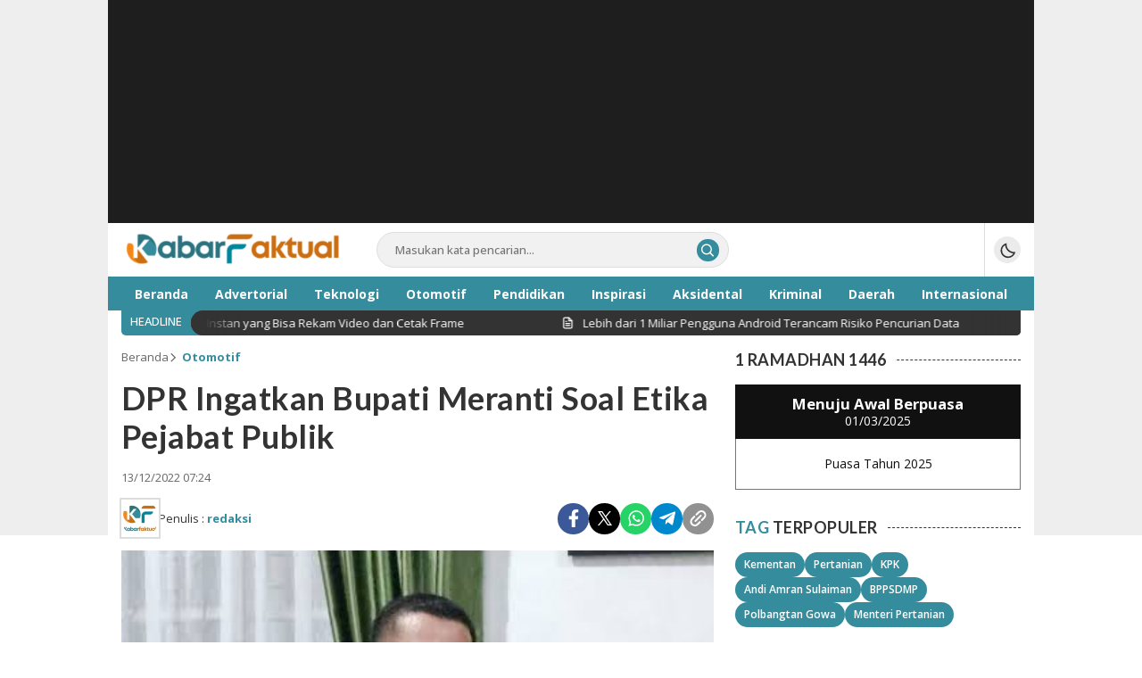

--- FILE ---
content_type: text/html; charset=UTF-8
request_url: https://kabarfaktual.com/dpr-ingatkan-bupati-meranti-soal-etika-pejabat-publik/
body_size: 21392
content:
<!DOCTYPE html>
<html lang="id">
<head>
<meta charset="UTF-8">
<meta name="viewport" content="width=device-width, initial-scale=1.0">
<meta name='robots' content='index, follow, max-image-preview:large, max-snippet:-1, max-video-preview:-1' />
	<style>img:is([sizes="auto" i], [sizes^="auto," i]) { contain-intrinsic-size: 3000px 1500px }</style>
	
	<!-- This site is optimized with the Yoast SEO plugin v26.8 - https://yoast.com/product/yoast-seo-wordpress/ -->
	<title>DPR Ingatkan Bupati Meranti Soal Etika Pejabat Publik</title>
	<meta name="description" content="Ketua Komisi II DPR RI Ahmad Doli Kurnia mengingatkan Bupati Kepulauan Meranti M Adil soal etika jabatan. Menurutnya, amarah atau" />
	<link rel="canonical" href="https://kabarfaktual.com/dpr-ingatkan-bupati-meranti-soal-etika-pejabat-publik/" />
	<meta property="og:locale" content="id_ID" />
	<meta property="og:type" content="article" />
	<meta property="og:title" content="DPR Ingatkan Bupati Meranti Soal Etika Pejabat Publik" />
	<meta property="og:description" content="Ketua Komisi II DPR RI Ahmad Doli Kurnia mengingatkan Bupati Kepulauan Meranti M Adil soal etika jabatan. Menurutnya, amarah atau" />
	<meta property="og:url" content="https://kabarfaktual.com/dpr-ingatkan-bupati-meranti-soal-etika-pejabat-publik/" />
	<meta property="og:site_name" content="kabarfaktual.com" />
	<meta property="article:author" content="https://www.facebook.com/kabarfaktualcom/" />
	<meta property="article:published_time" content="2022-12-13T00:24:28+00:00" />
	<meta property="og:image" content="https://kabarfaktual.com/wp-content/uploads/2022/12/Screenshot_20221213_072226.jpg" />
	<meta property="og:image:width" content="1080" />
	<meta property="og:image:height" content="880" />
	<meta property="og:image:type" content="image/jpeg" />
	<meta name="author" content="redaksi" />
	<meta name="twitter:card" content="summary_large_image" />
	<meta name="twitter:creator" content="@https://twitter.com/Kabarfaktualcom" />
	<meta name="twitter:label1" content="Ditulis oleh" />
	<meta name="twitter:data1" content="redaksi" />
	<meta name="twitter:label2" content="Estimasi waktu membaca" />
	<meta name="twitter:data2" content="2 menit" />
	<script type="application/ld+json" class="yoast-schema-graph">{"@context":"https://schema.org","@graph":[{"@type":"Article","@id":"https://kabarfaktual.com/dpr-ingatkan-bupati-meranti-soal-etika-pejabat-publik/#article","isPartOf":{"@id":"https://kabarfaktual.com/dpr-ingatkan-bupati-meranti-soal-etika-pejabat-publik/"},"author":{"name":"redaksi","@id":"https://kabarfaktual.com/#/schema/person/5160d6482cfe7b1f8b6114be0b0518c5"},"headline":"DPR Ingatkan Bupati Meranti Soal Etika Pejabat Publik","datePublished":"2022-12-13T00:24:28+00:00","mainEntityOfPage":{"@id":"https://kabarfaktual.com/dpr-ingatkan-bupati-meranti-soal-etika-pejabat-publik/"},"wordCount":424,"commentCount":2,"publisher":{"@id":"https://kabarfaktual.com/#organization"},"image":{"@id":"https://kabarfaktual.com/dpr-ingatkan-bupati-meranti-soal-etika-pejabat-publik/#primaryimage"},"thumbnailUrl":"https://i0.wp.com/kabarfaktual.com/wp-content/uploads/2022/12/Screenshot_20221213_072226.jpg?fit=1080%2C880&ssl=1","keywords":["Bupati","DPR"],"articleSection":["Otomotif"],"inLanguage":"id","potentialAction":[{"@type":"CommentAction","name":"Comment","target":["https://kabarfaktual.com/dpr-ingatkan-bupati-meranti-soal-etika-pejabat-publik/#respond"]}]},{"@type":"WebPage","@id":"https://kabarfaktual.com/dpr-ingatkan-bupati-meranti-soal-etika-pejabat-publik/","url":"https://kabarfaktual.com/dpr-ingatkan-bupati-meranti-soal-etika-pejabat-publik/","name":"DPR Ingatkan Bupati Meranti Soal Etika Pejabat Publik","isPartOf":{"@id":"https://kabarfaktual.com/#website"},"primaryImageOfPage":{"@id":"https://kabarfaktual.com/dpr-ingatkan-bupati-meranti-soal-etika-pejabat-publik/#primaryimage"},"image":{"@id":"https://kabarfaktual.com/dpr-ingatkan-bupati-meranti-soal-etika-pejabat-publik/#primaryimage"},"thumbnailUrl":"https://i0.wp.com/kabarfaktual.com/wp-content/uploads/2022/12/Screenshot_20221213_072226.jpg?fit=1080%2C880&ssl=1","datePublished":"2022-12-13T00:24:28+00:00","description":"Ketua Komisi II DPR RI Ahmad Doli Kurnia mengingatkan Bupati Kepulauan Meranti M Adil soal etika jabatan. Menurutnya, amarah atau","breadcrumb":{"@id":"https://kabarfaktual.com/dpr-ingatkan-bupati-meranti-soal-etika-pejabat-publik/#breadcrumb"},"inLanguage":"id","potentialAction":[{"@type":"ReadAction","target":["https://kabarfaktual.com/dpr-ingatkan-bupati-meranti-soal-etika-pejabat-publik/"]}]},{"@type":"ImageObject","inLanguage":"id","@id":"https://kabarfaktual.com/dpr-ingatkan-bupati-meranti-soal-etika-pejabat-publik/#primaryimage","url":"https://i0.wp.com/kabarfaktual.com/wp-content/uploads/2022/12/Screenshot_20221213_072226.jpg?fit=1080%2C880&ssl=1","contentUrl":"https://i0.wp.com/kabarfaktual.com/wp-content/uploads/2022/12/Screenshot_20221213_072226.jpg?fit=1080%2C880&ssl=1","width":1080,"height":880},{"@type":"BreadcrumbList","@id":"https://kabarfaktual.com/dpr-ingatkan-bupati-meranti-soal-etika-pejabat-publik/#breadcrumb","itemListElement":[{"@type":"ListItem","position":1,"name":"Home","item":"https://kabarfaktual.com/"},{"@type":"ListItem","position":2,"name":"DPR Ingatkan Bupati Meranti Soal Etika Pejabat Publik"}]},{"@type":"WebSite","@id":"https://kabarfaktual.com/#website","url":"https://kabarfaktual.com/","name":"kabarfaktual.com","description":"Terpercaya","publisher":{"@id":"https://kabarfaktual.com/#organization"},"potentialAction":[{"@type":"SearchAction","target":{"@type":"EntryPoint","urlTemplate":"https://kabarfaktual.com/?s={search_term_string}"},"query-input":{"@type":"PropertyValueSpecification","valueRequired":true,"valueName":"search_term_string"}}],"inLanguage":"id"},{"@type":"Organization","@id":"https://kabarfaktual.com/#organization","name":"kabarfaktual.com","url":"https://kabarfaktual.com/","logo":{"@type":"ImageObject","inLanguage":"id","@id":"https://kabarfaktual.com/#/schema/logo/image/","url":"https://i0.wp.com/kabarfaktual.com/wp-content/uploads/2024/02/cropped-Kabarfaktual.png?fit=512%2C512&ssl=1","contentUrl":"https://i0.wp.com/kabarfaktual.com/wp-content/uploads/2024/02/cropped-Kabarfaktual.png?fit=512%2C512&ssl=1","width":512,"height":512,"caption":"kabarfaktual.com"},"image":{"@id":"https://kabarfaktual.com/#/schema/logo/image/"}},{"@type":"Person","@id":"https://kabarfaktual.com/#/schema/person/5160d6482cfe7b1f8b6114be0b0518c5","name":"redaksi","image":{"@type":"ImageObject","inLanguage":"id","@id":"https://kabarfaktual.com/#/schema/person/image/","url":"https://secure.gravatar.com/avatar/a848d339cbdd1c2210bb16cdb6bbae66?s=96&d=mm&r=g","contentUrl":"https://secure.gravatar.com/avatar/a848d339cbdd1c2210bb16cdb6bbae66?s=96&d=mm&r=g","caption":"redaksi"},"sameAs":["https://www.kabarfaktual.com/","https://www.facebook.com/kabarfaktualcom/","https://www.instagram.com/kabarfaktual_com/","https://x.com/https://twitter.com/Kabarfaktualcom","https://www.youtube.com/channel/UC_7q0QsS_c5QnJvnqKwISJA"],"url":"https://kabarfaktual.com/author/redaksi/"}]}</script>
	<!-- / Yoast SEO plugin. -->


<link rel='dns-prefetch' href='//www.googletagmanager.com' />
<link rel='dns-prefetch' href='//stats.wp.com' />
<link rel='dns-prefetch' href='//fonts.googleapis.com' />
<link rel='dns-prefetch' href='//v0.wordpress.com' />
<link rel='preconnect' href='//i0.wp.com' />
<link rel='preconnect' href='//c0.wp.com' />
<link rel="alternate" type="application/rss+xml" title="kabarfaktual.com &raquo; Feed" href="https://kabarfaktual.com/feed/" />
<link rel="alternate" type="application/rss+xml" title="kabarfaktual.com &raquo; Umpan Komentar" href="https://kabarfaktual.com/comments/feed/" />
<link rel="alternate" type="application/rss+xml" title="kabarfaktual.com &raquo; DPR Ingatkan Bupati Meranti Soal Etika Pejabat Publik Umpan Komentar" href="https://kabarfaktual.com/dpr-ingatkan-bupati-meranti-soal-etika-pejabat-publik/feed/" />

<link rel='stylesheet' id='wp-block-library-css' href='https://c0.wp.com/c/6.7.4/wp-includes/css/dist/block-library/style.min.css' media='all' async='async' />
<style id='wp-block-library-theme-inline-css'>
.wp-block-audio :where(figcaption){color:#555;font-size:13px;text-align:center}.is-dark-theme .wp-block-audio :where(figcaption){color:#ffffffa6}.wp-block-audio{margin:0 0 1em}.wp-block-code{border:1px solid #ccc;border-radius:4px;font-family:Menlo,Consolas,monaco,monospace;padding:.8em 1em}.wp-block-embed :where(figcaption){color:#555;font-size:13px;text-align:center}.is-dark-theme .wp-block-embed :where(figcaption){color:#ffffffa6}.wp-block-embed{margin:0 0 1em}.blocks-gallery-caption{color:#555;font-size:13px;text-align:center}.is-dark-theme .blocks-gallery-caption{color:#ffffffa6}:root :where(.wp-block-image figcaption){color:#555;font-size:13px;text-align:center}.is-dark-theme :root :where(.wp-block-image figcaption){color:#ffffffa6}.wp-block-image{margin:0 0 1em}.wp-block-pullquote{border-bottom:4px solid;border-top:4px solid;color:currentColor;margin-bottom:1.75em}.wp-block-pullquote cite,.wp-block-pullquote footer,.wp-block-pullquote__citation{color:currentColor;font-size:.8125em;font-style:normal;text-transform:uppercase}.wp-block-quote{border-left:.25em solid;margin:0 0 1.75em;padding-left:1em}.wp-block-quote cite,.wp-block-quote footer{color:currentColor;font-size:.8125em;font-style:normal;position:relative}.wp-block-quote:where(.has-text-align-right){border-left:none;border-right:.25em solid;padding-left:0;padding-right:1em}.wp-block-quote:where(.has-text-align-center){border:none;padding-left:0}.wp-block-quote.is-large,.wp-block-quote.is-style-large,.wp-block-quote:where(.is-style-plain){border:none}.wp-block-search .wp-block-search__label{font-weight:700}.wp-block-search__button{border:1px solid #ccc;padding:.375em .625em}:where(.wp-block-group.has-background){padding:1.25em 2.375em}.wp-block-separator.has-css-opacity{opacity:.4}.wp-block-separator{border:none;border-bottom:2px solid;margin-left:auto;margin-right:auto}.wp-block-separator.has-alpha-channel-opacity{opacity:1}.wp-block-separator:not(.is-style-wide):not(.is-style-dots){width:100px}.wp-block-separator.has-background:not(.is-style-dots){border-bottom:none;height:1px}.wp-block-separator.has-background:not(.is-style-wide):not(.is-style-dots){height:2px}.wp-block-table{margin:0 0 1em}.wp-block-table td,.wp-block-table th{word-break:normal}.wp-block-table :where(figcaption){color:#555;font-size:13px;text-align:center}.is-dark-theme .wp-block-table :where(figcaption){color:#ffffffa6}.wp-block-video :where(figcaption){color:#555;font-size:13px;text-align:center}.is-dark-theme .wp-block-video :where(figcaption){color:#ffffffa6}.wp-block-video{margin:0 0 1em}:root :where(.wp-block-template-part.has-background){margin-bottom:0;margin-top:0;padding:1.25em 2.375em}
</style>
<link rel='stylesheet' id='mediaelement-css' href='https://c0.wp.com/c/6.7.4/wp-includes/js/mediaelement/mediaelementplayer-legacy.min.css' media='all' />
<link rel='stylesheet' id='wp-mediaelement-css' href='https://c0.wp.com/c/6.7.4/wp-includes/js/mediaelement/wp-mediaelement.min.css' media='all' />
<style id='jetpack-sharing-buttons-style-inline-css'>
.jetpack-sharing-buttons__services-list{display:flex;flex-direction:row;flex-wrap:wrap;gap:0;list-style-type:none;margin:5px;padding:0}.jetpack-sharing-buttons__services-list.has-small-icon-size{font-size:12px}.jetpack-sharing-buttons__services-list.has-normal-icon-size{font-size:16px}.jetpack-sharing-buttons__services-list.has-large-icon-size{font-size:24px}.jetpack-sharing-buttons__services-list.has-huge-icon-size{font-size:36px}@media print{.jetpack-sharing-buttons__services-list{display:none!important}}.editor-styles-wrapper .wp-block-jetpack-sharing-buttons{gap:0;padding-inline-start:0}ul.jetpack-sharing-buttons__services-list.has-background{padding:1.25em 2.375em}
</style>
<style id='classic-theme-styles-inline-css'>
/*! This file is auto-generated */
.wp-block-button__link{color:#fff;background-color:#32373c;border-radius:9999px;box-shadow:none;text-decoration:none;padding:calc(.667em + 2px) calc(1.333em + 2px);font-size:1.125em}.wp-block-file__button{background:#32373c;color:#fff;text-decoration:none}
</style>
<style id='global-styles-inline-css'>
:root{--wp--preset--aspect-ratio--square: 1;--wp--preset--aspect-ratio--4-3: 4/3;--wp--preset--aspect-ratio--3-4: 3/4;--wp--preset--aspect-ratio--3-2: 3/2;--wp--preset--aspect-ratio--2-3: 2/3;--wp--preset--aspect-ratio--16-9: 16/9;--wp--preset--aspect-ratio--9-16: 9/16;--wp--preset--color--black: #000000;--wp--preset--color--cyan-bluish-gray: #abb8c3;--wp--preset--color--white: #ffffff;--wp--preset--color--pale-pink: #f78da7;--wp--preset--color--vivid-red: #cf2e2e;--wp--preset--color--luminous-vivid-orange: #ff6900;--wp--preset--color--luminous-vivid-amber: #fcb900;--wp--preset--color--light-green-cyan: #7bdcb5;--wp--preset--color--vivid-green-cyan: #00d084;--wp--preset--color--pale-cyan-blue: #8ed1fc;--wp--preset--color--vivid-cyan-blue: #0693e3;--wp--preset--color--vivid-purple: #9b51e0;--wp--preset--gradient--vivid-cyan-blue-to-vivid-purple: linear-gradient(135deg,rgba(6,147,227,1) 0%,rgb(155,81,224) 100%);--wp--preset--gradient--light-green-cyan-to-vivid-green-cyan: linear-gradient(135deg,rgb(122,220,180) 0%,rgb(0,208,130) 100%);--wp--preset--gradient--luminous-vivid-amber-to-luminous-vivid-orange: linear-gradient(135deg,rgba(252,185,0,1) 0%,rgba(255,105,0,1) 100%);--wp--preset--gradient--luminous-vivid-orange-to-vivid-red: linear-gradient(135deg,rgba(255,105,0,1) 0%,rgb(207,46,46) 100%);--wp--preset--gradient--very-light-gray-to-cyan-bluish-gray: linear-gradient(135deg,rgb(238,238,238) 0%,rgb(169,184,195) 100%);--wp--preset--gradient--cool-to-warm-spectrum: linear-gradient(135deg,rgb(74,234,220) 0%,rgb(151,120,209) 20%,rgb(207,42,186) 40%,rgb(238,44,130) 60%,rgb(251,105,98) 80%,rgb(254,248,76) 100%);--wp--preset--gradient--blush-light-purple: linear-gradient(135deg,rgb(255,206,236) 0%,rgb(152,150,240) 100%);--wp--preset--gradient--blush-bordeaux: linear-gradient(135deg,rgb(254,205,165) 0%,rgb(254,45,45) 50%,rgb(107,0,62) 100%);--wp--preset--gradient--luminous-dusk: linear-gradient(135deg,rgb(255,203,112) 0%,rgb(199,81,192) 50%,rgb(65,88,208) 100%);--wp--preset--gradient--pale-ocean: linear-gradient(135deg,rgb(255,245,203) 0%,rgb(182,227,212) 50%,rgb(51,167,181) 100%);--wp--preset--gradient--electric-grass: linear-gradient(135deg,rgb(202,248,128) 0%,rgb(113,206,126) 100%);--wp--preset--gradient--midnight: linear-gradient(135deg,rgb(2,3,129) 0%,rgb(40,116,252) 100%);--wp--preset--font-size--small: 13px;--wp--preset--font-size--medium: 20px;--wp--preset--font-size--large: 36px;--wp--preset--font-size--x-large: 42px;--wp--preset--spacing--20: 0.44rem;--wp--preset--spacing--30: 0.67rem;--wp--preset--spacing--40: 1rem;--wp--preset--spacing--50: 1.5rem;--wp--preset--spacing--60: 2.25rem;--wp--preset--spacing--70: 3.38rem;--wp--preset--spacing--80: 5.06rem;--wp--preset--shadow--natural: 6px 6px 9px rgba(0, 0, 0, 0.2);--wp--preset--shadow--deep: 12px 12px 50px rgba(0, 0, 0, 0.4);--wp--preset--shadow--sharp: 6px 6px 0px rgba(0, 0, 0, 0.2);--wp--preset--shadow--outlined: 6px 6px 0px -3px rgba(255, 255, 255, 1), 6px 6px rgba(0, 0, 0, 1);--wp--preset--shadow--crisp: 6px 6px 0px rgba(0, 0, 0, 1);}:where(.is-layout-flex){gap: 0.5em;}:where(.is-layout-grid){gap: 0.5em;}body .is-layout-flex{display: flex;}.is-layout-flex{flex-wrap: wrap;align-items: center;}.is-layout-flex > :is(*, div){margin: 0;}body .is-layout-grid{display: grid;}.is-layout-grid > :is(*, div){margin: 0;}:where(.wp-block-columns.is-layout-flex){gap: 2em;}:where(.wp-block-columns.is-layout-grid){gap: 2em;}:where(.wp-block-post-template.is-layout-flex){gap: 1.25em;}:where(.wp-block-post-template.is-layout-grid){gap: 1.25em;}.has-black-color{color: var(--wp--preset--color--black) !important;}.has-cyan-bluish-gray-color{color: var(--wp--preset--color--cyan-bluish-gray) !important;}.has-white-color{color: var(--wp--preset--color--white) !important;}.has-pale-pink-color{color: var(--wp--preset--color--pale-pink) !important;}.has-vivid-red-color{color: var(--wp--preset--color--vivid-red) !important;}.has-luminous-vivid-orange-color{color: var(--wp--preset--color--luminous-vivid-orange) !important;}.has-luminous-vivid-amber-color{color: var(--wp--preset--color--luminous-vivid-amber) !important;}.has-light-green-cyan-color{color: var(--wp--preset--color--light-green-cyan) !important;}.has-vivid-green-cyan-color{color: var(--wp--preset--color--vivid-green-cyan) !important;}.has-pale-cyan-blue-color{color: var(--wp--preset--color--pale-cyan-blue) !important;}.has-vivid-cyan-blue-color{color: var(--wp--preset--color--vivid-cyan-blue) !important;}.has-vivid-purple-color{color: var(--wp--preset--color--vivid-purple) !important;}.has-black-background-color{background-color: var(--wp--preset--color--black) !important;}.has-cyan-bluish-gray-background-color{background-color: var(--wp--preset--color--cyan-bluish-gray) !important;}.has-white-background-color{background-color: var(--wp--preset--color--white) !important;}.has-pale-pink-background-color{background-color: var(--wp--preset--color--pale-pink) !important;}.has-vivid-red-background-color{background-color: var(--wp--preset--color--vivid-red) !important;}.has-luminous-vivid-orange-background-color{background-color: var(--wp--preset--color--luminous-vivid-orange) !important;}.has-luminous-vivid-amber-background-color{background-color: var(--wp--preset--color--luminous-vivid-amber) !important;}.has-light-green-cyan-background-color{background-color: var(--wp--preset--color--light-green-cyan) !important;}.has-vivid-green-cyan-background-color{background-color: var(--wp--preset--color--vivid-green-cyan) !important;}.has-pale-cyan-blue-background-color{background-color: var(--wp--preset--color--pale-cyan-blue) !important;}.has-vivid-cyan-blue-background-color{background-color: var(--wp--preset--color--vivid-cyan-blue) !important;}.has-vivid-purple-background-color{background-color: var(--wp--preset--color--vivid-purple) !important;}.has-black-border-color{border-color: var(--wp--preset--color--black) !important;}.has-cyan-bluish-gray-border-color{border-color: var(--wp--preset--color--cyan-bluish-gray) !important;}.has-white-border-color{border-color: var(--wp--preset--color--white) !important;}.has-pale-pink-border-color{border-color: var(--wp--preset--color--pale-pink) !important;}.has-vivid-red-border-color{border-color: var(--wp--preset--color--vivid-red) !important;}.has-luminous-vivid-orange-border-color{border-color: var(--wp--preset--color--luminous-vivid-orange) !important;}.has-luminous-vivid-amber-border-color{border-color: var(--wp--preset--color--luminous-vivid-amber) !important;}.has-light-green-cyan-border-color{border-color: var(--wp--preset--color--light-green-cyan) !important;}.has-vivid-green-cyan-border-color{border-color: var(--wp--preset--color--vivid-green-cyan) !important;}.has-pale-cyan-blue-border-color{border-color: var(--wp--preset--color--pale-cyan-blue) !important;}.has-vivid-cyan-blue-border-color{border-color: var(--wp--preset--color--vivid-cyan-blue) !important;}.has-vivid-purple-border-color{border-color: var(--wp--preset--color--vivid-purple) !important;}.has-vivid-cyan-blue-to-vivid-purple-gradient-background{background: var(--wp--preset--gradient--vivid-cyan-blue-to-vivid-purple) !important;}.has-light-green-cyan-to-vivid-green-cyan-gradient-background{background: var(--wp--preset--gradient--light-green-cyan-to-vivid-green-cyan) !important;}.has-luminous-vivid-amber-to-luminous-vivid-orange-gradient-background{background: var(--wp--preset--gradient--luminous-vivid-amber-to-luminous-vivid-orange) !important;}.has-luminous-vivid-orange-to-vivid-red-gradient-background{background: var(--wp--preset--gradient--luminous-vivid-orange-to-vivid-red) !important;}.has-very-light-gray-to-cyan-bluish-gray-gradient-background{background: var(--wp--preset--gradient--very-light-gray-to-cyan-bluish-gray) !important;}.has-cool-to-warm-spectrum-gradient-background{background: var(--wp--preset--gradient--cool-to-warm-spectrum) !important;}.has-blush-light-purple-gradient-background{background: var(--wp--preset--gradient--blush-light-purple) !important;}.has-blush-bordeaux-gradient-background{background: var(--wp--preset--gradient--blush-bordeaux) !important;}.has-luminous-dusk-gradient-background{background: var(--wp--preset--gradient--luminous-dusk) !important;}.has-pale-ocean-gradient-background{background: var(--wp--preset--gradient--pale-ocean) !important;}.has-electric-grass-gradient-background{background: var(--wp--preset--gradient--electric-grass) !important;}.has-midnight-gradient-background{background: var(--wp--preset--gradient--midnight) !important;}.has-small-font-size{font-size: var(--wp--preset--font-size--small) !important;}.has-medium-font-size{font-size: var(--wp--preset--font-size--medium) !important;}.has-large-font-size{font-size: var(--wp--preset--font-size--large) !important;}.has-x-large-font-size{font-size: var(--wp--preset--font-size--x-large) !important;}
:where(.wp-block-post-template.is-layout-flex){gap: 1.25em;}:where(.wp-block-post-template.is-layout-grid){gap: 1.25em;}
:where(.wp-block-columns.is-layout-flex){gap: 2em;}:where(.wp-block-columns.is-layout-grid){gap: 2em;}
:root :where(.wp-block-pullquote){font-size: 1.5em;line-height: 1.6;}
</style>
<link rel='stylesheet' id='normalize-css' href='https://kabarfaktual.com/wp-content/themes/satuwp/assets/css/normalize.css?ver=1.0.2' media='all' async='async' />
<link rel='stylesheet' id='open-css' href='https://fonts.googleapis.com/css2?family=Open+Sans%3Aital%2Cwght%400%2C300..800%3B1%2C300..800&#038;display=swap&#038;ver=1.0.2' media='all' />
<link rel='stylesheet' id='lato-css' href='https://fonts.googleapis.com/css2?family=Lato%3Aital%2Cwght%400%2C100%3B0%2C300%3B0%2C400%3B0%2C700%3B0%2C900%3B1%2C100%3B1%2C300%3B1%2C400%3B1%2C700%3B1%2C900&#038;display=swap&#038;ver=1.0.2' media='all' />
<link rel='stylesheet' id='slick-css' href='https://kabarfaktual.com/wp-content/themes/satuwp/assets/css/slick.min.css?ver=6.7.4' media='all' />
<link rel='stylesheet' id='cssdesktop-css' href='https://kabarfaktual.com/wp-content/themes/satuwp/assets/css/style-desktop.css?ver=1.0.2' media='all' async='async' />
<link rel='stylesheet' id='menu-image-css' href='https://kabarfaktual.com/wp-content/themes/satuwp/inc/menu-image/includes/css/menu-image.css?ver=2.9.5' media='all' async='async' />
<script src="https://c0.wp.com/c/6.7.4/wp-includes/js/jquery/jquery.min.js" id="jquery-core-js"></script>
<script src="https://c0.wp.com/c/6.7.4/wp-includes/js/jquery/jquery-migrate.min.js" id="jquery-migrate-js"></script>

<!-- Potongan tag Google (gtag.js) ditambahkan oleh Site Kit -->
<!-- Snippet Google Analytics telah ditambahkan oleh Site Kit -->
<script src="https://www.googletagmanager.com/gtag/js?id=GT-PBZDJSD" id="google_gtagjs-js" async></script>
<script id="google_gtagjs-js-after">
window.dataLayer = window.dataLayer || [];function gtag(){dataLayer.push(arguments);}
gtag("set","linker",{"domains":["kabarfaktual.com"]});
gtag("js", new Date());
gtag("set", "developer_id.dZTNiMT", true);
gtag("config", "GT-PBZDJSD", {"googlesitekit_post_date":"20221213"});
</script>
<link rel="https://api.w.org/" href="https://kabarfaktual.com/wp-json/" /><link rel="alternate" title="JSON" type="application/json" href="https://kabarfaktual.com/wp-json/wp/v2/posts/4421" /><link rel="EditURI" type="application/rsd+xml" title="RSD" href="https://kabarfaktual.com/xmlrpc.php?rsd" />
<meta name="generator" content="WordPress 6.7.4" />
<link rel='shortlink' href='https://kabarfaktual.com/?p=4421' />
		<!-- Custom Logo: hide header text -->
		<style id="custom-logo-css">
			.brand-title, .brand-description {
				position: absolute;
				clip: rect(1px, 1px, 1px, 1px);
			}
		</style>
		<link rel="alternate" title="oEmbed (JSON)" type="application/json+oembed" href="https://kabarfaktual.com/wp-json/oembed/1.0/embed?url=https%3A%2F%2Fkabarfaktual.com%2Fdpr-ingatkan-bupati-meranti-soal-etika-pejabat-publik%2F" />
<link rel="alternate" title="oEmbed (XML)" type="text/xml+oembed" href="https://kabarfaktual.com/wp-json/oembed/1.0/embed?url=https%3A%2F%2Fkabarfaktual.com%2Fdpr-ingatkan-bupati-meranti-soal-etika-pejabat-publik%2F&#038;format=xml" />
<meta name="generator" content="Site Kit by Google 1.170.0" />	<style>img#wpstats{display:none}</style>
		<style type="text/css" id="custom-theme-css">
:root {
  --primary: #358c9c;
  --trprimary: #358c9c21;
  --active: #dd9933;


}
</style>

<!-- Meta tag Google AdSense ditambahkan oleh Site Kit -->
<meta name="google-adsense-platform-account" content="ca-host-pub-2644536267352236">
<meta name="google-adsense-platform-domain" content="sitekit.withgoogle.com">
<!-- Akhir tag meta Google AdSense yang ditambahkan oleh Site Kit -->
<style>
.milestone-widget {
	--milestone-text-color: #333333;
	--milestone-bg-color: #ffffff;
	--milestone-border-color:#cccccc;
}
</style>
		<link rel="icon" href="https://i0.wp.com/kabarfaktual.com/wp-content/uploads/2024/02/cropped-Kabarfaktual.png?fit=32%2C32&#038;ssl=1" sizes="32x32" />
<link rel="icon" href="https://i0.wp.com/kabarfaktual.com/wp-content/uploads/2024/02/cropped-Kabarfaktual.png?fit=192%2C192&#038;ssl=1" sizes="192x192" />
<link rel="apple-touch-icon" href="https://i0.wp.com/kabarfaktual.com/wp-content/uploads/2024/02/cropped-Kabarfaktual.png?fit=180%2C180&#038;ssl=1" />
<meta name="msapplication-TileImage" content="https://i0.wp.com/kabarfaktual.com/wp-content/uploads/2024/02/cropped-Kabarfaktual.png?fit=270%2C270&#038;ssl=1" />
<link rel="profile" href="https://gmpg.org/xfn/11" />
</head>
        <body class="post-template-default single single-post postid-4421 single-format-standard wp-custom-logo wp-embed-responsive category-otomotif desktop" >
        <div class="content">
	<div class="billboard parallax">
		<div class="container">
			<div class="parallax-box">
				<div class="widget_text widget"><script async src="https://pagead2.googlesyndication.com/pagead/js/adsbygoogle.js?client=ca-pub-6966437360432738"
     crossorigin="anonymous"></script>
<!-- iklan Display -->
<ins class="adsbygoogle"
     style="display:block"
     data-ad-client="ca-pub-6966437360432738"
     data-ad-slot="8567851854"
     data-ad-format="auto"
     data-full-width-responsive="true"></ins>
<script>
     (adsbygoogle = window.adsbygoogle || []).push({});
</script></div>	
			</div>
		</div>
	</div>
	<header class="header">
	<div class="container">
		<div class="header-row">
			<div class="header-left">
				<div class="header-brand">
					<a href="https://kabarfaktual.com/" class="brand-link" rel="home"><img width="317" height="49" src="https://i0.wp.com/kabarfaktual.com/wp-content/uploads/2024/02/cropped-gf.png?fit=317%2C49&amp;ssl=1" class="brand-logo" alt="kabarfaktual.com" decoding="async" data-attachment-id="8161" data-permalink="https://kabarfaktual.com/cropped-gf-png/" data-orig-file="https://i0.wp.com/kabarfaktual.com/wp-content/uploads/2024/02/cropped-gf.png?fit=317%2C49&amp;ssl=1" data-orig-size="317,49" data-comments-opened="1" data-image-meta="{&quot;aperture&quot;:&quot;0&quot;,&quot;credit&quot;:&quot;&quot;,&quot;camera&quot;:&quot;&quot;,&quot;caption&quot;:&quot;&quot;,&quot;created_timestamp&quot;:&quot;0&quot;,&quot;copyright&quot;:&quot;&quot;,&quot;focal_length&quot;:&quot;0&quot;,&quot;iso&quot;:&quot;0&quot;,&quot;shutter_speed&quot;:&quot;0&quot;,&quot;title&quot;:&quot;&quot;,&quot;orientation&quot;:&quot;0&quot;}" data-image-title="cropped-gf.png" data-image-description="&lt;p&gt;https://kabarfaktual.com/wp-content/uploads/2024/02/cropped-gf.png&lt;/p&gt;
" data-image-caption="" data-medium-file="https://i0.wp.com/kabarfaktual.com/wp-content/uploads/2024/02/cropped-gf.png?fit=250%2C190&amp;ssl=1" data-large-file="https://i0.wp.com/kabarfaktual.com/wp-content/uploads/2024/02/cropped-gf.png?fit=400%2C225&amp;ssl=1" /></a><p class="brand-title"><a href="https://kabarfaktual.com/" rel="home">kabarfaktual.com</a></p><p class="brand-description">Terpercaya</p>				</div>
				<div class="header-search">
					<form class="header-search-form" method="get" action="https://kabarfaktual.com/">
						<div class="header-search-wrapper">
							<input  class="header-input-search" type="text" name="s" placeholder="Masukan kata pencarian..." value="" maxlength="50" autocomplete="off">
							<input type="hidden" name="post_type" value="post" />
							<button type="submit" class="btn-search" aria-label="search">
								<svg stroke="currentColor" width="24px" height="24px" viewBox="0 0 24 24" version="1.1" xmlns="http://www.w3.org/2000/svg" xmlns:xlink="http://www.w3.org/1999/xlink">
								    <g id="search" stroke="none" stroke-width="1" fill="none" fill-rule="evenodd" stroke-linecap="round" stroke-linejoin="round">
								        <g transform="translate(3.000000, 3.000000)" stroke="currentColor" stroke-width="2">
								            <circle id="Oval" cx="7.5" cy="7.5" r="7.5"></circle>
								            <path d="M18,18 L12.8,12.8" id="Shape"></path>
								        </g>
								    </g>
								</svg>
							</button>
						</div>
					</form>
				</div>
			</div>
			<div class="header-right">
								<div class="header-mode">
					<button class="mode" aria-label="Dark Mode">
						<svg class="dark" fill="currentColor" xmlns="http://www.w3.org/2000/svg" height="24" viewBox="0 -960 960 960" width="24"><path d="M524-40q-84 0-157.5-32t-128-86.5Q184-213 152-286.5T120-444q0-146 93-257.5T450-840q-18 99 11 193.5T561-481q71 71 165.5 100T920-370q-26 144-138 237T524-40Zm0-80q88 0 163-44t118-121q-86-8-163-43.5T504-425q-61-61-97-138t-43-163q-77 43-120.5 118.5T200-444q0 135 94.5 229.5T524-120Zm-20-305Z"></path></svg>
						<svg class="light" fill="currentColor" xmlns="http://www.w3.org/2000/svg" height="24" viewBox="0 -960 960 960" width="24"><path d="M480-360q50 0 85-35t35-85q0-50-35-85t-85-35q-50 0-85 35t-35 85q0 50 35 85t85 35Zm0 80q-83 0-141.5-58.5T280-480q0-83 58.5-141.5T480-680q83 0 141.5 58.5T680-480q0 83-58.5 141.5T480-280ZM80-440q-17 0-28.5-11.5T40-480q0-17 11.5-28.5T80-520h80q17 0 28.5 11.5T200-480q0 17-11.5 28.5T160-440H80Zm720 0q-17 0-28.5-11.5T760-480q0-17 11.5-28.5T800-520h80q17 0 28.5 11.5T920-480q0 17-11.5 28.5T880-440h-80ZM480-760q-17 0-28.5-11.5T440-800v-80q0-17 11.5-28.5T480-920q17 0 28.5 11.5T520-880v80q0 17-11.5 28.5T480-760Zm0 720q-17 0-28.5-11.5T440-80v-80q0-17 11.5-28.5T480-200q17 0 28.5 11.5T520-160v80q0 17-11.5 28.5T480-40ZM226-678l-43-42q-12-11-11.5-28t11.5-29q12-12 29-12t28 12l42 43q11 12 11 28t-11 28q-11 12-27.5 11.5T226-678Zm494 495-42-43q-11-12-11-28.5t11-27.5q11-12 27.5-11.5T734-282l43 42q12 11 11.5 28T777-183q-12 12-29 12t-28-12Zm-42-495q-12-11-11.5-27.5T678-734l42-43q11-12 28-11.5t29 11.5q12 12 12 29t-12 28l-43 42q-12 11-28 11t-28-11ZM183-183q-12-12-12-29t12-28l43-42q12-11 28.5-11t27.5 11q12 11 11.5 27.5T282-226l-42 43q-11 12-28 11.5T183-183Zm297-297Z"></path></svg>
					</button>
				</div>
			</div>
		</div>
	</div>
</header>
<nav class="navigation">
			<div class="primary-menu">
			<div class="container">
				<nav class="menu-primary-menu-container"><ul id = "menu-primary-menu" class = "widget LinkList"><li id="menu-item-2557" class="menu-item menu-item-type-custom menu-item-object-custom menu-item-home menu-item-2557"><a href="https://kabarfaktual.com" class="menu-image-title-after"><span class="menu-image-title-after menu-image-title">Beranda</span></a></li>
<li id="menu-item-8504" class="menu-item menu-item-type-taxonomy menu-item-object-category menu-item-8504"><a href="https://kabarfaktual.com/category/advertorial/" class="menu-image-title-after"><span class="menu-image-title-after menu-image-title">Advertorial</span></a></li>
<li id="menu-item-2559" class="menu-item menu-item-type-taxonomy menu-item-object-category menu-item-2559"><a href="https://kabarfaktual.com/category/teknologi/" class="menu-image-title-after"><span class="menu-image-title-after menu-image-title">Teknologi</span></a></li>
<li id="menu-item-2561" class="menu-item menu-item-type-taxonomy menu-item-object-category current-post-ancestor current-menu-parent current-post-parent menu-item-2561"><a href="https://kabarfaktual.com/category/otomotif/" class="menu-image-title-after"><span class="menu-image-title-after menu-image-title">Otomotif</span></a></li>
<li id="menu-item-8495" class="menu-item menu-item-type-taxonomy menu-item-object-category menu-item-8495"><a href="https://kabarfaktual.com/category/pendidikan/" class="menu-image-title-after"><span class="menu-image-title-after menu-image-title">Pendidikan</span></a></li>
<li id="menu-item-8512" class="menu-item menu-item-type-taxonomy menu-item-object-category menu-item-8512"><a href="https://kabarfaktual.com/category/inspirasi/" class="menu-image-title-after"><span class="menu-image-title-after menu-image-title">Inspirasi</span></a></li>
<li id="menu-item-2563" class="menu-item menu-item-type-taxonomy menu-item-object-category menu-item-2563"><a href="https://kabarfaktual.com/category/aksidental/" class="menu-image-title-after"><span class="menu-image-title-after menu-image-title">Aksidental</span></a></li>
<li id="menu-item-2560" class="menu-item menu-item-type-taxonomy menu-item-object-category menu-item-2560"><a href="https://kabarfaktual.com/category/kriminal/" class="menu-image-title-after"><span class="menu-image-title-after menu-image-title">Kriminal</span></a></li>
<li id="menu-item-2558" class="menu-item menu-item-type-taxonomy menu-item-object-category menu-item-2558"><a href="https://kabarfaktual.com/category/daerah/" class="menu-image-title-after"><span class="menu-image-title-after menu-image-title">Daerah</span></a></li>
<li id="menu-item-2616" class="menu-item menu-item-type-taxonomy menu-item-object-category menu-item-2616"><a href="https://kabarfaktual.com/category/internasional/" class="menu-image-title-after"><span class="menu-image-title-after menu-image-title">Internasional</span></a></li>
</ul></nav>			</div>
		</div>
					<div class="container">
					<div class="breaking">
									<div class="breaking-title">HEADLINE</div>
								<div class="breaking-content">
					<div class="marquee">
														<a href="https://kabarfaktual.com/fujifilm-rilis-instax-mini-evo-cinema-kamera-instan-yang-bisa-rekam-video-dan-cetak-frame/">
									<svg xmlns="http://www.w3.org/2000/svg" width="24" height="24" viewBox="0 0 24 24" fill="none" stroke="currentColor" stroke-width="2" stroke-linecap="round" stroke-linejoin="round" class="feather feather-file-text"><path d="M14 2H6a2 2 0 0 0-2 2v16a2 2 0 0 0 2 2h12a2 2 0 0 0 2-2V8z"></path><polyline points="14 2 14 8 20 8"></polyline><line x1="16" y1="13" x2="8" y2="13"></line><line x1="16" y1="17" x2="8" y2="17"></line><polyline points="10 9 9 9 8 9"></polyline></svg>
									<span class="breaking-link">Fujifilm Rilis Instax Mini Evo Cinema, Kamera Instan yang Bisa Rekam Video dan Cetak Frame</span>
								</a>
														<a href="https://kabarfaktual.com/lebih-dari-1-miliar-pengguna-android-terancam-risiko-pencurian-data/">
									<svg xmlns="http://www.w3.org/2000/svg" width="24" height="24" viewBox="0 0 24 24" fill="none" stroke="currentColor" stroke-width="2" stroke-linecap="round" stroke-linejoin="round" class="feather feather-file-text"><path d="M14 2H6a2 2 0 0 0-2 2v16a2 2 0 0 0 2 2h12a2 2 0 0 0 2-2V8z"></path><polyline points="14 2 14 8 20 8"></polyline><line x1="16" y1="13" x2="8" y2="13"></line><line x1="16" y1="17" x2="8" y2="17"></line><polyline points="10 9 9 9 8 9"></polyline></svg>
									<span class="breaking-link">Lebih dari 1 Miliar Pengguna Android Terancam Risiko Pencurian Data</span>
								</a>
														<a href="https://kabarfaktual.com/rekomendasi-streaming-anime-tanpa-ribet-subnime-jawabannya/">
									<svg xmlns="http://www.w3.org/2000/svg" width="24" height="24" viewBox="0 0 24 24" fill="none" stroke="currentColor" stroke-width="2" stroke-linecap="round" stroke-linejoin="round" class="feather feather-file-text"><path d="M14 2H6a2 2 0 0 0-2 2v16a2 2 0 0 0 2 2h12a2 2 0 0 0 2-2V8z"></path><polyline points="14 2 14 8 20 8"></polyline><line x1="16" y1="13" x2="8" y2="13"></line><line x1="16" y1="17" x2="8" y2="17"></line><polyline points="10 9 9 9 8 9"></polyline></svg>
									<span class="breaking-link">Rekomendasi Streaming Anime Tanpa Ribet? Subnime Jawabannya!</span>
								</a>
														<a href="https://kabarfaktual.com/tecno-rilis-megabook-s14-di-indonesia-klaim-laptop-oled-14-inci-teringan-di-dunia/">
									<svg xmlns="http://www.w3.org/2000/svg" width="24" height="24" viewBox="0 0 24 24" fill="none" stroke="currentColor" stroke-width="2" stroke-linecap="round" stroke-linejoin="round" class="feather feather-file-text"><path d="M14 2H6a2 2 0 0 0-2 2v16a2 2 0 0 0 2 2h12a2 2 0 0 0 2-2V8z"></path><polyline points="14 2 14 8 20 8"></polyline><line x1="16" y1="13" x2="8" y2="13"></line><line x1="16" y1="17" x2="8" y2="17"></line><polyline points="10 9 9 9 8 9"></polyline></svg>
									<span class="breaking-link">Tecno Rilis Megabook S14 di Indonesia, Klaim Laptop OLED 14 Inci Teringan di Dunia</span>
								</a>
														<a href="https://kabarfaktual.com/casatopup-solusi-top-up-game-termurah-tercepat-dan-teraman-untuk-gamer-indonesia/">
									<svg xmlns="http://www.w3.org/2000/svg" width="24" height="24" viewBox="0 0 24 24" fill="none" stroke="currentColor" stroke-width="2" stroke-linecap="round" stroke-linejoin="round" class="feather feather-file-text"><path d="M14 2H6a2 2 0 0 0-2 2v16a2 2 0 0 0 2 2h12a2 2 0 0 0 2-2V8z"></path><polyline points="14 2 14 8 20 8"></polyline><line x1="16" y1="13" x2="8" y2="13"></line><line x1="16" y1="17" x2="8" y2="17"></line><polyline points="10 9 9 9 8 9"></polyline></svg>
									<span class="breaking-link">Casatopup: Solusi Top Up Game Termurah, Tercepat, dan Teraman untuk Gamer Indonesia</span>
								</a>
											</div>
				</div>
		</div>
			</div>
	</nav>
<div class="main">
	<div class="container">
				<div class="article-row">
			<div class="article">
				<div class="article-wrapper">
					<div class="article-box">
						<div class="widget latest-area">
																							<div class="post-detail">
								    <div class="breadcrumbs">
								    	<ul>
								    		<li>
								    			<a href="https://kabarfaktual.com">Beranda</a>
								    		</li>
								    		<li>
								    			<svg xmlns="http://www.w3.org/2000/svg" width="10" height="12" viewBox="0 0 10 12"><path d="M7.928 5.57L3.445 1.088a.306.306 0 0 0-.221-.096.305.305 0 0 0-.222.096l-.48.481a.305.305 0 0 0 0 .443l3.78 3.781-3.78 3.782a.305.305 0 0 0-.097.222c0 .083.032.156.096.221l.481.48a.304.304 0 0 0 .443 0l4.483-4.483a.304.304 0 0 0 0-.443z" fill="currentColor" fill-rule="evenodd"/></svg>
								    			<a href="https://kabarfaktual.com/category/otomotif/">Otomotif</a>
								    		</li>
								    	</ul>
								    </div>
					    			<div class="post-header">
					    				<h1 class="post-title">DPR Ingatkan Bupati Meranti Soal Etika Pejabat Publik</h1>
					    				<time class="post-time">13/12/2022 07:24</time>
					    				<div class="post-sub">
																			    		<div class="redaksi">
								    			<div class="redaksi-content">
																											<a aria-label="Author" href="https://kabarfaktual.com/author/redaksi/">
															<div class="redaksi-image">
																<img alt='' src='https://secure.gravatar.com/avatar/a848d339cbdd1c2210bb16cdb6bbae66?s=42&#038;d=mm&#038;r=g' srcset='https://secure.gravatar.com/avatar/a848d339cbdd1c2210bb16cdb6bbae66?s=84&#038;d=mm&#038;r=g 2x' class='avatar avatar-42 photo' height='42' width='42' decoding='async'/>															</div>
														</a>
												    																																							    																																							    								    			</div>
								    			<div class="redaksi-box">
									    			<div class="redaksi-name">
																													Penulis : <a href="https://kabarfaktual.com/author/redaksi/"> redaksi</a>
													    																																										    																																										    									    			</div>
								    			</div>
								    		</div>
																						<div class="share">
	<div class="share-row">
		<div class="share-box">
			<ul>
								<li>
					<a aria-label="Facebook" href="https://web.facebook.com/sharer/sharer.php?u=https://kabarfaktual.com/dpr-ingatkan-bupati-meranti-soal-etika-pejabat-publik/" class="facebook" target="_blank">
						<svg height="24" fill="currentColor" viewBox="0 0 512 512" width="24" xml:space="preserve" xmlns="http://www.w3.org/2000/svg" xmlns:xlink="http://www.w3.org/1999/xlink"><path d="M374.245,285.825l14.104,-91.961l-88.233,0l0,-59.677c0,-25.159 12.325,-49.682 51.845,-49.682l40.117,0l0,-78.291c0,0 -36.408,-6.214 -71.214,-6.214c-72.67,0 -120.165,44.042 -120.165,123.775l0,70.089l-80.777,0l0,91.961l80.777,0l0,222.31c16.197,2.542 32.798,3.865 49.709,3.865c16.911,0 33.512,-1.323 49.708,-3.865l0,-222.31l74.129,0Z"></path></svg>
					</a>
				</li>
				
						<li>
				<a aria-label="Twitter" href="https://twitter.com/intent/tweet?text=https://kabarfaktual.com/dpr-ingatkan-bupati-meranti-soal-etika-pejabat-publik/" class="twitter" target="_blank">
						<svg xmlns="http://www.w3.org/2000/svg" width="16" height="16" viewBox="0 0 16 16" fill="none"><path d="M0.0551897 0L5.97805 8.73568L0 16H1.60552L6.70304 9.80469L10.9025 16H16L9.49765 6.40885L14.7708 0H13.1653L8.77266 5.33984L5.15271 0H0.0551897ZM2.51364 1.33333H4.48166L13.5415 14.6667H11.5735L2.51364 1.33333Z" fill="currentColor"></path></svg>
				</a>
			</li>
									<li>
				<a aria-label="WhatsApp" href="https://api.whatsapp.com/send/?text=DPR Ingatkan Bupati Meranti Soal Etika Pejabat Publik | https://kabarfaktual.com/dpr-ingatkan-bupati-meranti-soal-etika-pejabat-publik/" class="whatsapp" target="_blank">
						<svg height="24" fill="currentColor" viewBox="0 0 56.693 56.693" width="24" xml:space="preserve" xmlns="http://www.w3.org/2000/svg" xmlns:xlink="http://www.w3.org/1999/xlink"><g><path class="st0" d="M46.3802,10.7138c-4.6512-4.6565-10.8365-7.222-17.4266-7.2247c-13.5785,0-24.63,11.0506-24.6353,24.6333   c-0.0019,4.342,1.1325,8.58,3.2884,12.3159l-3.495,12.7657l13.0595-3.4257c3.5982,1.9626,7.6495,2.9971,11.7726,2.9985h0.01   c0.0008,0-0.0006,0,0.0002,0c13.5771,0,24.6293-11.0517,24.635-24.6347C53.5914,21.5595,51.0313,15.3701,46.3802,10.7138z    M28.9537,48.6163h-0.0083c-3.674-0.0014-7.2777-0.9886-10.4215-2.8541l-0.7476-0.4437l-7.7497,2.0328l2.0686-7.5558   l-0.4869-0.7748c-2.0496-3.26-3.1321-7.028-3.1305-10.8969c0.0044-11.2894,9.19-20.474,20.4842-20.474   c5.469,0.0017,10.6101,2.1344,14.476,6.0047c3.8658,3.8703,5.9936,9.0148,5.9914,14.4859   C49.4248,39.4307,40.2395,48.6163,28.9537,48.6163z"/><path class="st0" d="M40.1851,33.281c-0.6155-0.3081-3.6419-1.797-4.2061-2.0026c-0.5642-0.2054-0.9746-0.3081-1.3849,0.3081   c-0.4103,0.6161-1.59,2.0027-1.9491,2.4136c-0.359,0.4106-0.7182,0.4623-1.3336,0.1539c-0.6155-0.3081-2.5989-0.958-4.95-3.0551   c-1.83-1.6323-3.0653-3.6479-3.4245-4.2643c-0.359-0.6161-0.0382-0.9492,0.27-1.2562c0.2769-0.2759,0.6156-0.7189,0.9234-1.0784   c0.3077-0.3593,0.4103-0.6163,0.6155-1.0268c0.2052-0.4109,0.1027-0.7704-0.0513-1.0784   c-0.1539-0.3081-1.3849-3.3379-1.8978-4.5706c-0.4998-1.2001-1.0072-1.0375-1.3851-1.0566   c-0.3585-0.0179-0.7694-0.0216-1.1797-0.0216s-1.0773,0.1541-1.6414,0.7702c-0.5642,0.6163-2.1545,2.1056-2.1545,5.1351   c0,3.0299,2.2057,5.9569,2.5135,6.3676c0.3077,0.411,4.3405,6.6282,10.5153,9.2945c1.4686,0.6343,2.6152,1.013,3.5091,1.2966   c1.4746,0.4686,2.8165,0.4024,3.8771,0.2439c1.1827-0.1767,3.6419-1.489,4.1548-2.9267c0.513-1.438,0.513-2.6706,0.359-2.9272   C41.211,33.7433,40.8006,33.5892,40.1851,33.281z"/></g></svg>
				</a>
			</li>
									<li>
				<a aria-label="Telegram" href="https://t.me/share/url?url=https://kabarfaktual.com/dpr-ingatkan-bupati-meranti-soal-etika-pejabat-publik/&text=DPR Ingatkan Bupati Meranti Soal Etika Pejabat Publik" class="telegram" target="_blank">
						<svg height="24" version="1.1" viewBox="0 0 512 512" width="24" xml:space="preserve" xmlns="http://www.w3.org/2000/svg" xmlns:xlink="http://www.w3.org/1999/xlink"><g id="_x33_35-telegram"><g><g><path d="M484.689,98.231l-69.417,327.37c-5.237,23.105-18.895,28.854-38.304,17.972L271.2,365.631     l-51.034,49.086c-5.646,5.647-10.371,10.372-21.256,10.372l7.598-107.722L402.539,140.23c8.523-7.598-1.848-11.809-13.247-4.21     L146.95,288.614L42.619,255.96c-22.694-7.086-23.104-22.695,4.723-33.579L455.423,65.166     C474.316,58.081,490.85,69.375,484.689,98.231z" fill="currentColor"/></g></g></g></svg>
				</a>
			</li>
									<li>
				<a aria-label="Copylink" href="#!" class="copylink" data-url="https://kabarfaktual.com/dpr-ingatkan-bupati-meranti-soal-etika-pejabat-publik/" data-title="URL Berhasil disalin">
				<svg width="19" height="19" viewBox="0 0 19 19" fill="none" xmlns="http://www.w3.org/2000/svg"><path d="m6.5 12.5 6-6M11.5 13.658l-2.567 2.567a4.353 4.353 0 0 1-7.433-3.08c0-1.154.459-2.262 1.275-3.078L5.342 7.5M13.658 11.5l2.567-2.567a4.354 4.354 0 1 0-6.158-6.158L7.5 5.342" stroke="currentColor" stroke-width="2" stroke-linecap="round" stroke-linejoin="round"></path></svg>
				</a>
			</li>
						</ul>
		</div>
	</div>
</div>					    				</div>
					    			</div>
																    	<div class="post-featured">
																							<figure class="wp-block-image size-full">
														<div class="wp-image-box">
														<a class="spotlight" aria-label="Featured Image" href="https://i0.wp.com/kabarfaktual.com/wp-content/uploads/2022/12/Screenshot_20221213_072226.jpg?fit=1080%2C880&ssl=1" data-description="">
															<img width="1080" height="880" src="https://i0.wp.com/kabarfaktual.com/wp-content/uploads/2022/12/Screenshot_20221213_072226.jpg?fit=1080%2C880&amp;ssl=1" class="featured-image wp-post-image" alt="" decoding="async" fetchpriority="high" srcset="https://i0.wp.com/kabarfaktual.com/wp-content/uploads/2022/12/Screenshot_20221213_072226.jpg?w=1080&amp;ssl=1 1080w, https://i0.wp.com/kabarfaktual.com/wp-content/uploads/2022/12/Screenshot_20221213_072226.jpg?resize=768%2C626&amp;ssl=1 768w" sizes="(max-width: 1080px) 100vw, 1080px" data-attachment-id="4422" data-permalink="https://kabarfaktual.com/dpr-ingatkan-bupati-meranti-soal-etika-pejabat-publik/screenshot_20221213_072226/" data-orig-file="https://i0.wp.com/kabarfaktual.com/wp-content/uploads/2022/12/Screenshot_20221213_072226.jpg?fit=1080%2C880&amp;ssl=1" data-orig-size="1080,880" data-comments-opened="1" data-image-meta="{&quot;aperture&quot;:&quot;0&quot;,&quot;credit&quot;:&quot;&quot;,&quot;camera&quot;:&quot;&quot;,&quot;caption&quot;:&quot;&quot;,&quot;created_timestamp&quot;:&quot;1670916132&quot;,&quot;copyright&quot;:&quot;&quot;,&quot;focal_length&quot;:&quot;0&quot;,&quot;iso&quot;:&quot;0&quot;,&quot;shutter_speed&quot;:&quot;0&quot;,&quot;title&quot;:&quot;&quot;,&quot;orientation&quot;:&quot;0&quot;}" data-image-title="Screenshot_20221213_072226" data-image-description="" data-image-caption="" data-medium-file="https://i0.wp.com/kabarfaktual.com/wp-content/uploads/2022/12/Screenshot_20221213_072226.jpg?fit=250%2C190&amp;ssl=1" data-large-file="https://i0.wp.com/kabarfaktual.com/wp-content/uploads/2022/12/Screenshot_20221213_072226.jpg?fit=400%2C225&amp;ssl=1" />															</a>	
														</div>
																										</figure>
																			    	</div>
								    									<div class="post-content">
										<div class="post-box">
																						<div class="post-text ">
												<p>JAKARTA &#8211; Ketua Komisi II DPR RI Ahmad Doli Kurnia mengingatkan Bupati Kepulauan Meranti M Adil soal etika jabatan. Menurutnya, amarah atau makian tak akan membawa perubahan soal dana bagi hasil (DBH) migas untuk Kepulauan <a href="https://kabarfaktual.com/haedar-nashir-terpilih-kembali-ketum-pp-muhammadiyah/">Meranti</a>.</p>
<p>Sebelumnya Bupati Meranti Muhammad Adil kecewa lantaran Kementerian Keuangan ( Kemenkeu ) tidak menjelaskan rincian pemberian dana bagi hasil (DBH) yang dianggapnya tidak adil. Pasalnya, pemerintah pusat telah banyak mengambil sumber minyak dari Kepulauan Meranti.</p>
<p>Bukan hanya menyebut pemerintah pusat dalam hal ini Kemenkeu diisi iblis dan setan, ia pun mengancam untuk angkat senjata dan bergabung dengan Malaysia.</p>
<p>&#8220;Saya kira kan bupati, atau kepala daerah, atau menteri, atau semua anggota DPR itu kan pejabat publik. Yang juga saya kira harus menunjukkan etika jabatannya,&#8221; ucap Doli usai acara MKD Award di Hotel Bidakara, Jakarta Selatan (Jaksel), Senin (12/12/2022).</p>
<p>Doli menyarankan Adil memperjuangkan DBH lewat upaya perubahan undang-undang yang mengatur DBH migas. Doli menuturkan sikap Adil hanya akan menimbulkan masalah baru.</p>
											</div>
																							<div class="pagination-post">
													<div class="paginationPostLabel">Halaman</div><div class="paginationPostNum"><div class="paginationPostLink"> <span class="post-page-numbers current" aria-current="page">1</span> <a href="https://kabarfaktual.com/dpr-ingatkan-bupati-meranti-soal-etika-pejabat-publik/2/" class="post-page-numbers">2</a> <a href="https://kabarfaktual.com/dpr-ingatkan-bupati-meranti-soal-etika-pejabat-publik/3/" class="post-page-numbers">3</a></div><div class="paginationPostNav"><a href="https://kabarfaktual.com/dpr-ingatkan-bupati-meranti-soal-etika-pejabat-publik/2/" class="post-page-numbers"><span class="btn-next">Selanjutnya <svg fill="currentColor" xmlns="http://www.w3.org/2000/svg" viewBox="0 0 384 512"><path d="M342.6 233.4c12.5 12.5 12.5 32.8 0 45.3l-192 192c-12.5 12.5-32.8 12.5-45.3 0s-12.5-32.8 0-45.3L274.7 256 105.4 86.6c-12.5-12.5-12.5-32.8 0-45.3s32.8-12.5 45.3 0l192 192z"></path></svg></span></a></div></div>												</div>
																						<div class="tag-post">
												<ul><li><a href="https://kabarfaktual.com/tag/bupati/" rel="tag">Bupati</a></li><li><a href="https://kabarfaktual.com/tag/dpr/" rel="tag">DPR</a></li></ul>											</div>
										</div>
																																								</div>
									<div class="footer-share">
										<div class="share-label"><span>Bagikan</span></div>										<div class="share">
	<div class="share-row">
		<div class="share-box">
			<ul>
								<li>
					<a aria-label="Facebook" href="https://web.facebook.com/sharer/sharer.php?u=https://kabarfaktual.com/dpr-ingatkan-bupati-meranti-soal-etika-pejabat-publik/" class="facebook" target="_blank">
						<svg height="24" fill="currentColor" viewBox="0 0 512 512" width="24" xml:space="preserve" xmlns="http://www.w3.org/2000/svg" xmlns:xlink="http://www.w3.org/1999/xlink"><path d="M374.245,285.825l14.104,-91.961l-88.233,0l0,-59.677c0,-25.159 12.325,-49.682 51.845,-49.682l40.117,0l0,-78.291c0,0 -36.408,-6.214 -71.214,-6.214c-72.67,0 -120.165,44.042 -120.165,123.775l0,70.089l-80.777,0l0,91.961l80.777,0l0,222.31c16.197,2.542 32.798,3.865 49.709,3.865c16.911,0 33.512,-1.323 49.708,-3.865l0,-222.31l74.129,0Z"></path></svg>
					</a>
				</li>
				
						<li>
				<a aria-label="Twitter" href="https://twitter.com/intent/tweet?text=https://kabarfaktual.com/dpr-ingatkan-bupati-meranti-soal-etika-pejabat-publik/" class="twitter" target="_blank">
						<svg xmlns="http://www.w3.org/2000/svg" width="16" height="16" viewBox="0 0 16 16" fill="none"><path d="M0.0551897 0L5.97805 8.73568L0 16H1.60552L6.70304 9.80469L10.9025 16H16L9.49765 6.40885L14.7708 0H13.1653L8.77266 5.33984L5.15271 0H0.0551897ZM2.51364 1.33333H4.48166L13.5415 14.6667H11.5735L2.51364 1.33333Z" fill="currentColor"></path></svg>
				</a>
			</li>
									<li>
				<a aria-label="WhatsApp" href="https://api.whatsapp.com/send/?text=DPR Ingatkan Bupati Meranti Soal Etika Pejabat Publik | https://kabarfaktual.com/dpr-ingatkan-bupati-meranti-soal-etika-pejabat-publik/" class="whatsapp" target="_blank">
						<svg height="24" fill="currentColor" viewBox="0 0 56.693 56.693" width="24" xml:space="preserve" xmlns="http://www.w3.org/2000/svg" xmlns:xlink="http://www.w3.org/1999/xlink"><g><path class="st0" d="M46.3802,10.7138c-4.6512-4.6565-10.8365-7.222-17.4266-7.2247c-13.5785,0-24.63,11.0506-24.6353,24.6333   c-0.0019,4.342,1.1325,8.58,3.2884,12.3159l-3.495,12.7657l13.0595-3.4257c3.5982,1.9626,7.6495,2.9971,11.7726,2.9985h0.01   c0.0008,0-0.0006,0,0.0002,0c13.5771,0,24.6293-11.0517,24.635-24.6347C53.5914,21.5595,51.0313,15.3701,46.3802,10.7138z    M28.9537,48.6163h-0.0083c-3.674-0.0014-7.2777-0.9886-10.4215-2.8541l-0.7476-0.4437l-7.7497,2.0328l2.0686-7.5558   l-0.4869-0.7748c-2.0496-3.26-3.1321-7.028-3.1305-10.8969c0.0044-11.2894,9.19-20.474,20.4842-20.474   c5.469,0.0017,10.6101,2.1344,14.476,6.0047c3.8658,3.8703,5.9936,9.0148,5.9914,14.4859   C49.4248,39.4307,40.2395,48.6163,28.9537,48.6163z"/><path class="st0" d="M40.1851,33.281c-0.6155-0.3081-3.6419-1.797-4.2061-2.0026c-0.5642-0.2054-0.9746-0.3081-1.3849,0.3081   c-0.4103,0.6161-1.59,2.0027-1.9491,2.4136c-0.359,0.4106-0.7182,0.4623-1.3336,0.1539c-0.6155-0.3081-2.5989-0.958-4.95-3.0551   c-1.83-1.6323-3.0653-3.6479-3.4245-4.2643c-0.359-0.6161-0.0382-0.9492,0.27-1.2562c0.2769-0.2759,0.6156-0.7189,0.9234-1.0784   c0.3077-0.3593,0.4103-0.6163,0.6155-1.0268c0.2052-0.4109,0.1027-0.7704-0.0513-1.0784   c-0.1539-0.3081-1.3849-3.3379-1.8978-4.5706c-0.4998-1.2001-1.0072-1.0375-1.3851-1.0566   c-0.3585-0.0179-0.7694-0.0216-1.1797-0.0216s-1.0773,0.1541-1.6414,0.7702c-0.5642,0.6163-2.1545,2.1056-2.1545,5.1351   c0,3.0299,2.2057,5.9569,2.5135,6.3676c0.3077,0.411,4.3405,6.6282,10.5153,9.2945c1.4686,0.6343,2.6152,1.013,3.5091,1.2966   c1.4746,0.4686,2.8165,0.4024,3.8771,0.2439c1.1827-0.1767,3.6419-1.489,4.1548-2.9267c0.513-1.438,0.513-2.6706,0.359-2.9272   C41.211,33.7433,40.8006,33.5892,40.1851,33.281z"/></g></svg>
				</a>
			</li>
									<li>
				<a aria-label="Telegram" href="https://t.me/share/url?url=https://kabarfaktual.com/dpr-ingatkan-bupati-meranti-soal-etika-pejabat-publik/&text=DPR Ingatkan Bupati Meranti Soal Etika Pejabat Publik" class="telegram" target="_blank">
						<svg height="24" version="1.1" viewBox="0 0 512 512" width="24" xml:space="preserve" xmlns="http://www.w3.org/2000/svg" xmlns:xlink="http://www.w3.org/1999/xlink"><g id="_x33_35-telegram"><g><g><path d="M484.689,98.231l-69.417,327.37c-5.237,23.105-18.895,28.854-38.304,17.972L271.2,365.631     l-51.034,49.086c-5.646,5.647-10.371,10.372-21.256,10.372l7.598-107.722L402.539,140.23c8.523-7.598-1.848-11.809-13.247-4.21     L146.95,288.614L42.619,255.96c-22.694-7.086-23.104-22.695,4.723-33.579L455.423,65.166     C474.316,58.081,490.85,69.375,484.689,98.231z" fill="currentColor"/></g></g></g></svg>
				</a>
			</li>
									<li>
				<a aria-label="Copylink" href="#!" class="copylink" data-url="https://kabarfaktual.com/dpr-ingatkan-bupati-meranti-soal-etika-pejabat-publik/" data-title="URL Berhasil disalin">
				<svg width="19" height="19" viewBox="0 0 19 19" fill="none" xmlns="http://www.w3.org/2000/svg"><path d="m6.5 12.5 6-6M11.5 13.658l-2.567 2.567a4.353 4.353 0 0 1-7.433-3.08c0-1.154.459-2.262 1.275-3.078L5.342 7.5M13.658 11.5l2.567-2.567a4.354 4.354 0 1 0-6.158-6.158L7.5 5.342" stroke="currentColor" stroke-width="2" stroke-linecap="round" stroke-linejoin="round"></path></svg>
				</a>
			</li>
						</ul>
		</div>
	</div>
</div>									</div>
									    		<div class="widget grid">
							<div class="widget-header">
					<div class="header-box">
						<h3 class="widget-title">Terkait</h3>
					</div>
				</div>
						<div class="widget-content">
				<div class="grid-box">
									<div class="grid-item media">
							<div class="media-image">
								<img width="213" height="119" src="https://i0.wp.com/kabarfaktual.com/wp-content/uploads/2025/07/Rapat-DPR.png?resize=213%2C119&amp;ssl=1" class="attachment-image_213_119 size-image_213_119 wp-post-image" alt="Fadli Zon" decoding="async" srcset="https://i0.wp.com/kabarfaktual.com/wp-content/uploads/2025/07/Rapat-DPR.png?resize=400%2C225&amp;ssl=1 400w, https://i0.wp.com/kabarfaktual.com/wp-content/uploads/2025/07/Rapat-DPR.png?resize=640%2C358&amp;ssl=1 640w, https://i0.wp.com/kabarfaktual.com/wp-content/uploads/2025/07/Rapat-DPR.png?resize=213%2C119&amp;ssl=1 213w, https://i0.wp.com/kabarfaktual.com/wp-content/uploads/2025/07/Rapat-DPR.png?resize=24%2C12&amp;ssl=1 24w, https://i0.wp.com/kabarfaktual.com/wp-content/uploads/2025/07/Rapat-DPR.png?resize=36%2C19&amp;ssl=1 36w" sizes="(max-width: 213px) 100vw, 213px" data-attachment-id="12736" data-permalink="https://kabarfaktual.com/tragedi-1998-kembali-panas-fadli-zon-didesak-minta-maaf-di-hadapan-dpr/rapat-dpr/" data-orig-file="https://i0.wp.com/kabarfaktual.com/wp-content/uploads/2025/07/Rapat-DPR.png?fit=695%2C358&amp;ssl=1" data-orig-size="695,358" data-comments-opened="1" data-image-meta="{&quot;aperture&quot;:&quot;0&quot;,&quot;credit&quot;:&quot;&quot;,&quot;camera&quot;:&quot;&quot;,&quot;caption&quot;:&quot;&quot;,&quot;created_timestamp&quot;:&quot;0&quot;,&quot;copyright&quot;:&quot;&quot;,&quot;focal_length&quot;:&quot;0&quot;,&quot;iso&quot;:&quot;0&quot;,&quot;shutter_speed&quot;:&quot;0&quot;,&quot;title&quot;:&quot;&quot;,&quot;orientation&quot;:&quot;0&quot;}" data-image-title="Rapat DPR" data-image-description="&lt;p&gt;Tragedi 1998 Kembali Panas! Fadli Zon Didesak Minta Maaf di Hadapan DPR&lt;/p&gt;
" data-image-caption="&lt;p&gt;Rapat DPR&lt;/p&gt;
" data-medium-file="https://i0.wp.com/kabarfaktual.com/wp-content/uploads/2025/07/Rapat-DPR.png?fit=250%2C190&amp;ssl=1" data-large-file="https://i0.wp.com/kabarfaktual.com/wp-content/uploads/2025/07/Rapat-DPR.png?fit=400%2C225&amp;ssl=1" />							</div>
							<div class="media-text">
								<h2 class="media-title">
									<a href="https://kabarfaktual.com/tragedi-1998-kembali-panas-fadli-zon-didesak-minta-maaf-di-hadapan-dpr/" class="media-link">Tragedi 1998 Kembali Panas! Fadli Zon Didesak Minta Maaf di Hadapan DPR</a>
								</h2>
								<div class="media-more">
																	<div class="media-category">Aksidental</div>
																</div>
							</div>
						</div>
											<div class="grid-item media">
							<div class="media-image">
								<img width="213" height="119" src="https://i0.wp.com/kabarfaktual.com/wp-content/uploads/2023/10/Screenshot_20231029_154948.jpg?resize=213%2C119&amp;ssl=1" class="attachment-image_213_119 size-image_213_119 wp-post-image" alt="" decoding="async" loading="lazy" srcset="https://i0.wp.com/kabarfaktual.com/wp-content/uploads/2023/10/Screenshot_20231029_154948.jpg?resize=400%2C225&amp;ssl=1 400w, https://i0.wp.com/kabarfaktual.com/wp-content/uploads/2023/10/Screenshot_20231029_154948.jpg?resize=250%2C140&amp;ssl=1 250w, https://i0.wp.com/kabarfaktual.com/wp-content/uploads/2023/10/Screenshot_20231029_154948.jpg?zoom=3&amp;resize=213%2C119&amp;ssl=1 639w" sizes="auto, (max-width: 213px) 100vw, 213px" data-attachment-id="7303" data-permalink="https://kabarfaktual.com/ada-aliran-dana-korupsi-rp-40-m-ke-bpk-dan-rp-70-m-ke-komisi-i-dpr/screenshot_20231029_154948/" data-orig-file="https://i0.wp.com/kabarfaktual.com/wp-content/uploads/2023/10/Screenshot_20231029_154948.jpg?fit=1080%2C636&amp;ssl=1" data-orig-size="1080,636" data-comments-opened="1" data-image-meta="{&quot;aperture&quot;:&quot;0&quot;,&quot;credit&quot;:&quot;&quot;,&quot;camera&quot;:&quot;&quot;,&quot;caption&quot;:&quot;&quot;,&quot;created_timestamp&quot;:&quot;1698594568&quot;,&quot;copyright&quot;:&quot;&quot;,&quot;focal_length&quot;:&quot;0&quot;,&quot;iso&quot;:&quot;0&quot;,&quot;shutter_speed&quot;:&quot;0&quot;,&quot;title&quot;:&quot;&quot;,&quot;orientation&quot;:&quot;0&quot;}" data-image-title="Screenshot_20231029_154948" data-image-description="" data-image-caption="" data-medium-file="https://i0.wp.com/kabarfaktual.com/wp-content/uploads/2023/10/Screenshot_20231029_154948.jpg?fit=250%2C190&amp;ssl=1" data-large-file="https://i0.wp.com/kabarfaktual.com/wp-content/uploads/2023/10/Screenshot_20231029_154948.jpg?fit=400%2C225&amp;ssl=1" />							</div>
							<div class="media-text">
								<h2 class="media-title">
									<a href="https://kabarfaktual.com/ada-aliran-dana-korupsi-rp-40-m-ke-bpk-dan-rp-70-m-ke-komisi-i-dpr/" class="media-link">Ada Aliran Dana Korupsi Rp 40 M ke BPK dan Rp 70 M ke Komisi I DPR</a>
								</h2>
								<div class="media-more">
																	<div class="media-category">Kriminal</div>
																</div>
							</div>
						</div>
											<div class="grid-item media">
							<div class="media-image">
								<img width="213" height="119" src="https://i0.wp.com/kabarfaktual.com/wp-content/uploads/2023/09/Screenshot_20230926_200515.jpg?resize=213%2C119&amp;ssl=1" class="attachment-image_213_119 size-image_213_119 wp-post-image" alt="" decoding="async" loading="lazy" srcset="https://i0.wp.com/kabarfaktual.com/wp-content/uploads/2023/09/Screenshot_20230926_200515.jpg?resize=400%2C225&amp;ssl=1 400w, https://i0.wp.com/kabarfaktual.com/wp-content/uploads/2023/09/Screenshot_20230926_200515.jpg?resize=250%2C140&amp;ssl=1 250w, https://i0.wp.com/kabarfaktual.com/wp-content/uploads/2023/09/Screenshot_20230926_200515.jpg?zoom=3&amp;resize=213%2C119&amp;ssl=1 639w" sizes="auto, (max-width: 213px) 100vw, 213px" data-attachment-id="7061" data-permalink="https://kabarfaktual.com/terpilih-hakim-mk-arsul-sani-mundur-dari-dpr-dan-ppp/screenshot_20230926_200515/" data-orig-file="https://i0.wp.com/kabarfaktual.com/wp-content/uploads/2023/09/Screenshot_20230926_200515.jpg?fit=1080%2C868&amp;ssl=1" data-orig-size="1080,868" data-comments-opened="1" data-image-meta="{&quot;aperture&quot;:&quot;0&quot;,&quot;credit&quot;:&quot;&quot;,&quot;camera&quot;:&quot;&quot;,&quot;caption&quot;:&quot;&quot;,&quot;created_timestamp&quot;:&quot;1695758693&quot;,&quot;copyright&quot;:&quot;&quot;,&quot;focal_length&quot;:&quot;0&quot;,&quot;iso&quot;:&quot;0&quot;,&quot;shutter_speed&quot;:&quot;0&quot;,&quot;title&quot;:&quot;&quot;,&quot;orientation&quot;:&quot;0&quot;}" data-image-title="Screenshot_20230926_200515" data-image-description="" data-image-caption="" data-medium-file="https://i0.wp.com/kabarfaktual.com/wp-content/uploads/2023/09/Screenshot_20230926_200515.jpg?fit=250%2C190&amp;ssl=1" data-large-file="https://i0.wp.com/kabarfaktual.com/wp-content/uploads/2023/09/Screenshot_20230926_200515.jpg?fit=400%2C225&amp;ssl=1" />							</div>
							<div class="media-text">
								<h2 class="media-title">
									<a href="https://kabarfaktual.com/terpilih-hakim-mk-arsul-sani-mundur-dari-dpr-dan-ppp/" class="media-link">Terpilih Hakim MK, Arsul Sani Mundur dari DPR dan PPP</a>
								</h2>
								<div class="media-more">
																	<div class="media-category">Aksidental</div>
																</div>
							</div>
						</div>
											<div class="grid-item media">
							<div class="media-image">
								<img width="213" height="119" src="https://i0.wp.com/kabarfaktual.com/wp-content/uploads/2023/09/Screenshot_20230906_135958.jpg?resize=213%2C119&amp;ssl=1" class="attachment-image_213_119 size-image_213_119 wp-post-image" alt="" decoding="async" loading="lazy" srcset="https://i0.wp.com/kabarfaktual.com/wp-content/uploads/2023/09/Screenshot_20230906_135958.jpg?resize=400%2C225&amp;ssl=1 400w, https://i0.wp.com/kabarfaktual.com/wp-content/uploads/2023/09/Screenshot_20230906_135958.jpg?resize=250%2C140&amp;ssl=1 250w, https://i0.wp.com/kabarfaktual.com/wp-content/uploads/2023/09/Screenshot_20230906_135958.jpg?zoom=3&amp;resize=213%2C119&amp;ssl=1 639w" sizes="auto, (max-width: 213px) 100vw, 213px" data-attachment-id="6877" data-permalink="https://kabarfaktual.com/youtube-dpr-diretas-judi-online/screenshot_20230906_135958/" data-orig-file="https://i0.wp.com/kabarfaktual.com/wp-content/uploads/2023/09/Screenshot_20230906_135958.jpg?fit=1080%2C764&amp;ssl=1" data-orig-size="1080,764" data-comments-opened="1" data-image-meta="{&quot;aperture&quot;:&quot;0&quot;,&quot;credit&quot;:&quot;&quot;,&quot;camera&quot;:&quot;&quot;,&quot;caption&quot;:&quot;&quot;,&quot;created_timestamp&quot;:&quot;1694008786&quot;,&quot;copyright&quot;:&quot;&quot;,&quot;focal_length&quot;:&quot;0&quot;,&quot;iso&quot;:&quot;0&quot;,&quot;shutter_speed&quot;:&quot;0&quot;,&quot;title&quot;:&quot;&quot;,&quot;orientation&quot;:&quot;0&quot;}" data-image-title="Screenshot_20230906_135958" data-image-description="" data-image-caption="" data-medium-file="https://i0.wp.com/kabarfaktual.com/wp-content/uploads/2023/09/Screenshot_20230906_135958.jpg?fit=250%2C190&amp;ssl=1" data-large-file="https://i0.wp.com/kabarfaktual.com/wp-content/uploads/2023/09/Screenshot_20230906_135958.jpg?fit=400%2C225&amp;ssl=1" />							</div>
							<div class="media-text">
								<h2 class="media-title">
									<a href="https://kabarfaktual.com/youtube-dpr-diretas-judi-online/" class="media-link">Youtube DPR Diretas Judi Online</a>
								</h2>
								<div class="media-more">
																	<div class="media-category">Aksidental</div>
																</div>
							</div>
						</div>
											<div class="grid-item media">
							<div class="media-image">
								<img width="213" height="119" src="https://i0.wp.com/kabarfaktual.com/wp-content/uploads/2023/08/Screenshot_20230820_185608.jpg?resize=213%2C119&amp;ssl=1" class="attachment-image_213_119 size-image_213_119 wp-post-image" alt="" decoding="async" loading="lazy" srcset="https://i0.wp.com/kabarfaktual.com/wp-content/uploads/2023/08/Screenshot_20230820_185608.jpg?resize=400%2C225&amp;ssl=1 400w, https://i0.wp.com/kabarfaktual.com/wp-content/uploads/2023/08/Screenshot_20230820_185608.jpg?resize=250%2C140&amp;ssl=1 250w, https://i0.wp.com/kabarfaktual.com/wp-content/uploads/2023/08/Screenshot_20230820_185608.jpg?zoom=3&amp;resize=213%2C119&amp;ssl=1 639w" sizes="auto, (max-width: 213px) 100vw, 213px" data-attachment-id="6738" data-permalink="https://kabarfaktual.com/pidato-puan-di-dpr-soroti-kinerja-ekonomi-yang-belum-maksimal/screenshot_20230820_185608/" data-orig-file="https://i0.wp.com/kabarfaktual.com/wp-content/uploads/2023/08/Screenshot_20230820_185608.jpg?fit=1080%2C1020&amp;ssl=1" data-orig-size="1080,1020" data-comments-opened="1" data-image-meta="{&quot;aperture&quot;:&quot;0&quot;,&quot;credit&quot;:&quot;&quot;,&quot;camera&quot;:&quot;&quot;,&quot;caption&quot;:&quot;&quot;,&quot;created_timestamp&quot;:&quot;1692557750&quot;,&quot;copyright&quot;:&quot;&quot;,&quot;focal_length&quot;:&quot;0&quot;,&quot;iso&quot;:&quot;0&quot;,&quot;shutter_speed&quot;:&quot;0&quot;,&quot;title&quot;:&quot;&quot;,&quot;orientation&quot;:&quot;0&quot;}" data-image-title="Screenshot_20230820_185608" data-image-description="" data-image-caption="" data-medium-file="https://i0.wp.com/kabarfaktual.com/wp-content/uploads/2023/08/Screenshot_20230820_185608.jpg?fit=250%2C190&amp;ssl=1" data-large-file="https://i0.wp.com/kabarfaktual.com/wp-content/uploads/2023/08/Screenshot_20230820_185608.jpg?fit=400%2C225&amp;ssl=1" />							</div>
							<div class="media-text">
								<h2 class="media-title">
									<a href="https://kabarfaktual.com/pidato-puan-di-dpr-soroti-kinerja-ekonomi-yang-belum-maksimal/" class="media-link">Pidato Puan di DPR Soroti Kinerja Ekonomi yang Belum Maksimal</a>
								</h2>
								<div class="media-more">
																	<div class="media-category">Aksidental</div>
																</div>
							</div>
						</div>
											<div class="grid-item media">
							<div class="media-image">
								<img width="213" height="119" src="https://i0.wp.com/kabarfaktual.com/wp-content/uploads/2023/08/Screenshot_20230806_145717.jpg?resize=213%2C119&amp;ssl=1" class="attachment-image_213_119 size-image_213_119 wp-post-image" alt="" decoding="async" loading="lazy" srcset="https://i0.wp.com/kabarfaktual.com/wp-content/uploads/2023/08/Screenshot_20230806_145717.jpg?resize=400%2C225&amp;ssl=1 400w, https://i0.wp.com/kabarfaktual.com/wp-content/uploads/2023/08/Screenshot_20230806_145717.jpg?resize=250%2C140&amp;ssl=1 250w, https://i0.wp.com/kabarfaktual.com/wp-content/uploads/2023/08/Screenshot_20230806_145717.jpg?zoom=3&amp;resize=213%2C119&amp;ssl=1 639w" sizes="auto, (max-width: 213px) 100vw, 213px" data-attachment-id="6634" data-permalink="https://kabarfaktual.com/dpr-kecam-aksi-gruduk-puluhan-tni-ke-polrestabes-medan-bentuk-intervensi-hukum/screenshot_20230806_145717/" data-orig-file="https://i0.wp.com/kabarfaktual.com/wp-content/uploads/2023/08/Screenshot_20230806_145717.jpg?fit=1080%2C676&amp;ssl=1" data-orig-size="1080,676" data-comments-opened="1" data-image-meta="{&quot;aperture&quot;:&quot;0&quot;,&quot;credit&quot;:&quot;&quot;,&quot;camera&quot;:&quot;&quot;,&quot;caption&quot;:&quot;&quot;,&quot;created_timestamp&quot;:&quot;1691333822&quot;,&quot;copyright&quot;:&quot;&quot;,&quot;focal_length&quot;:&quot;0&quot;,&quot;iso&quot;:&quot;0&quot;,&quot;shutter_speed&quot;:&quot;0&quot;,&quot;title&quot;:&quot;&quot;,&quot;orientation&quot;:&quot;0&quot;}" data-image-title="Screenshot_20230806_145717" data-image-description="" data-image-caption="" data-medium-file="https://i0.wp.com/kabarfaktual.com/wp-content/uploads/2023/08/Screenshot_20230806_145717.jpg?fit=250%2C190&amp;ssl=1" data-large-file="https://i0.wp.com/kabarfaktual.com/wp-content/uploads/2023/08/Screenshot_20230806_145717.jpg?fit=400%2C225&amp;ssl=1" />							</div>
							<div class="media-text">
								<h2 class="media-title">
									<a href="https://kabarfaktual.com/dpr-kecam-aksi-gruduk-puluhan-tni-ke-polrestabes-medan-bentuk-intervensi-hukum/" class="media-link">DPR Kecam Aksi Puluhan TNI Gruduk ke Polrestabes Medan, Bentuk Intervensi Hukum</a>
								</h2>
								<div class="media-more">
																	<div class="media-category">Kriminal</div>
																</div>
							</div>
						</div>
									</div>
			</div>
		</div>
				<div class="widget latest-area">
					<div class="widget-header">
				<div class="header-box">
					<h3 class="widget-title">Terkini</h3>
				</div>
			</div>
				<div class="widget-content">
						<div class="article-item media">
					<div class="media-image">
						<img width="213" height="119" src="https://i0.wp.com/kabarfaktual.com/wp-content/uploads/2026/01/Bulog.jpg?resize=213%2C119&amp;ssl=1" class="attachment-image_213_119 size-image_213_119 wp-post-image" alt="" decoding="async" loading="lazy" srcset="https://i0.wp.com/kabarfaktual.com/wp-content/uploads/2026/01/Bulog.jpg?resize=400%2C225&amp;ssl=1 400w, https://i0.wp.com/kabarfaktual.com/wp-content/uploads/2026/01/Bulog.jpg?resize=640%2C360&amp;ssl=1 640w, https://i0.wp.com/kabarfaktual.com/wp-content/uploads/2026/01/Bulog.jpg?resize=213%2C119&amp;ssl=1 213w" sizes="auto, (max-width: 213px) 100vw, 213px" data-attachment-id="14022" data-permalink="https://kabarfaktual.com/bulog-bantah-raup-untung-margin-7-persen-disebut-instrumen-negara/bulog-3/" data-orig-file="https://i0.wp.com/kabarfaktual.com/wp-content/uploads/2026/01/Bulog.jpg?fit=1080%2C804&amp;ssl=1" data-orig-size="1080,804" data-comments-opened="1" data-image-meta="{&quot;aperture&quot;:&quot;0&quot;,&quot;credit&quot;:&quot;&quot;,&quot;camera&quot;:&quot;&quot;,&quot;caption&quot;:&quot;&quot;,&quot;created_timestamp&quot;:&quot;1669884714&quot;,&quot;copyright&quot;:&quot;&quot;,&quot;focal_length&quot;:&quot;0&quot;,&quot;iso&quot;:&quot;0&quot;,&quot;shutter_speed&quot;:&quot;0&quot;,&quot;title&quot;:&quot;&quot;,&quot;orientation&quot;:&quot;0&quot;}" data-image-title="Bulog" data-image-description="&lt;p&gt;Perum Bulog membantah anggapan bahwa margin sebesar 7 persen yang diberikan Pemerintah merupakan keuntungan perusahaan. Margin tersebut ditegaskan sebagai bagian dari kompensasi negara atas pelaksanaan penugasan strategis di bidang pangan, bukan laba usaha sebagaimana aktivitas bisnis pada umumnya.&lt;/p&gt;
&lt;p&gt;Direktur Keuangan Perum Bulog, Hendra Susanto, menjelaskan margin tersebut diberikan untuk memastikan penugasan Pemerintah dapat dijalankan secara berkelanjutan, profesional, dan akuntabel.&lt;br /&gt;
“Margin 7 persen ini bukan keuntungan Bulog. Ini adalah kompensasi yang diberikan negara agar penugasan strategis, seperti pengelolaan Cadangan Pangan Pemerintah dan stabilisasi pangan, dapat dijalankan secara berkelanjutan dengan tata kelola yang sehat,” ujar Hendra dalam keterangannya, Minggu (25/1/2026).&lt;/p&gt;
&lt;p&gt;Dalam upaya memperkuat tata kelola pangan nasional, Pemerintah telah membentuk Badan Pangan Nasional (Bapanas) melalui Peraturan Presiden Nomor 66 Tahun 2021 sebagai pelaksana amanat Pasal 127 Undang-Undang Pangan. Bapanas memiliki kewenangan dalam memberikan penugasan di bidang pangan kepada BUMN pangan, termasuk Perum Bulog, sekaligus menetapkan kebijakan teknis terkait mekanisme kompensasi dan margin penugasan.&lt;/p&gt;
&lt;p&gt;Khusus dalam penyelenggaraan Cadangan Pangan Pemerintah (CPP), Perum Bulog menjalankan penugasan sesuai Peraturan Presiden Nomor 125 Tahun 2022. Dalam aturan tersebut ditegaskan bahwa Pemerintah memberikan kompensasi atas seluruh biaya yang timbul dalam pelaksanaan CPP, termasuk margin yang ditetapkan berdasarkan prinsip kewajaran.&lt;/p&gt;
&lt;p&gt;Melalui Rapat Koordinasi Terbatas (Rakortas) pada 29 Desember 2025 dan 12 Januari 2026, Pemerintah menyepakati besaran margin penugasan sebesar 7 persen. Mekanisme pembayaran kompensasi dan margin tersebut ditetapkan oleh Badan Pangan Nasional.&lt;/p&gt;
&lt;p&gt;Hendra menambahkan, kepastian regulasi dan mekanisme kompensasi menjadi fondasi penting bagi keberlanjutan peran Bulog sebagai instrumen negara, termasuk dalam pemanfaatan margin untuk investasi peremajaan dan modernisasi infrastruktur pascapanen.&lt;br /&gt;
“Dengan adanya kepastian regulasi dan mekanisme kompensasi yang jelas, Bulog dapat fokus menjalankan mandat negara secara profesional, transparan, dan akuntabel, demi menjamin ketersediaan pangan dan stabilitas nasional,” jelasnya.&lt;/p&gt;
&lt;p&gt;Penugasan Pemerintah kepada Perum Bulog sebagai BUMN pangan memiliki dasar hukum yang kuat, antara lain Pasal 128 Undang-Undang Nomor 18 Tahun 2012 tentang Pangan, Pasal 11 Peraturan Pemerintah Nomor 17 Tahun 2015 tentang Ketahanan Pangan dan Gizi, serta Instruksi Presiden Nomor 6 Tahun 2025.&lt;/p&gt;
&lt;p&gt;Dalam ketentuan tersebut ditegaskan bahwa setiap penugasan negara wajib disertai dengan pemberian kompensasi dan margin yang wajar guna menutup biaya serta risiko yang timbul, sehingga kesehatan keuangan BUMN tetap terjaga.&lt;/p&gt;
&lt;p&gt;Perum Bulog menegaskan komitmennya untuk terus menjalankan penugasan Pemerintah secara optimal sebagai BUMN pangan, sekaligus menjaga tata kelola perusahaan yang sehat dan berorientasi pada kepentingan publik.&lt;/p&gt;
" data-image-caption="" data-medium-file="https://i0.wp.com/kabarfaktual.com/wp-content/uploads/2026/01/Bulog.jpg?fit=250%2C190&amp;ssl=1" data-large-file="https://i0.wp.com/kabarfaktual.com/wp-content/uploads/2026/01/Bulog.jpg?fit=400%2C225&amp;ssl=1" />					</div>
					<div class="media-text">
						<h2 class="media-title">
							<a href="https://kabarfaktual.com/bulog-bantah-raup-untung-margin-7-persen-disebut-instrumen-negara/" class="media-link">Bulog Bantah Raup Untung, Margin 7 Persen Disebut Instrumen Negara</a>
						</h2>
						<div class="media-more">
															<span class="media-category">Opini</span>
														<time class="timeago" datetime="2026-01-25T21:19:32+07:00">7 jam yang lalu</time>						</div>
					</div>
				</div>
								<div class="article-item media">
					<div class="media-image">
						<img width="213" height="119" src="https://i0.wp.com/kabarfaktual.com/wp-content/uploads/2026/01/rano00.jpg?resize=213%2C119&amp;ssl=1" class="attachment-image_213_119 size-image_213_119 wp-post-image" alt="" decoding="async" loading="lazy" srcset="https://i0.wp.com/kabarfaktual.com/wp-content/uploads/2026/01/rano00.jpg?resize=400%2C225&amp;ssl=1 400w, https://i0.wp.com/kabarfaktual.com/wp-content/uploads/2026/01/rano00.jpg?resize=640%2C360&amp;ssl=1 640w, https://i0.wp.com/kabarfaktual.com/wp-content/uploads/2026/01/rano00.jpg?resize=213%2C119&amp;ssl=1 213w" sizes="auto, (max-width: 213px) 100vw, 213px" data-attachment-id="14017" data-permalink="https://kabarfaktual.com/di-tengah-banjir-wagub-dki-klaim-modifikasi-cuaca-efektif-kurangi-hujan/rano00/" data-orig-file="https://i0.wp.com/kabarfaktual.com/wp-content/uploads/2026/01/rano00.jpg?fit=1200%2C800&amp;ssl=1" data-orig-size="1200,800" data-comments-opened="1" data-image-meta="{&quot;aperture&quot;:&quot;0&quot;,&quot;credit&quot;:&quot;&quot;,&quot;camera&quot;:&quot;&quot;,&quot;caption&quot;:&quot;&quot;,&quot;created_timestamp&quot;:&quot;0&quot;,&quot;copyright&quot;:&quot;&quot;,&quot;focal_length&quot;:&quot;0&quot;,&quot;iso&quot;:&quot;0&quot;,&quot;shutter_speed&quot;:&quot;0&quot;,&quot;title&quot;:&quot;&quot;,&quot;orientation&quot;:&quot;0&quot;}" data-image-title="rano00" data-image-description="&lt;p&gt;Di Tengah Banjir, Wagub DKI Klaim Modifikasi Cuaca Efektif Kurangi Hujan&lt;/p&gt;
" data-image-caption="&lt;p&gt;Wakil Gubernur Jakarta Rano Karno&lt;/p&gt;
" data-medium-file="https://i0.wp.com/kabarfaktual.com/wp-content/uploads/2026/01/rano00.jpg?fit=250%2C190&amp;ssl=1" data-large-file="https://i0.wp.com/kabarfaktual.com/wp-content/uploads/2026/01/rano00.jpg?fit=400%2C225&amp;ssl=1" />					</div>
					<div class="media-text">
						<h2 class="media-title">
							<a href="https://kabarfaktual.com/di-tengah-banjir-wagub-dki-klaim-modifikasi-cuaca-efektif-kurangi-hujan/" class="media-link">Di Tengah Banjir, Wagub DKI Klaim Modifikasi Cuaca Efektif Kurangi Hujan</a>
						</h2>
						<div class="media-more">
															<span class="media-category">Aksidental</span>
														<time class="timeago" datetime="2026-01-23T22:07:29+07:00">2 hari yang lalu</time>						</div>
					</div>
				</div>
								<div class="article-item media">
					<div class="media-image">
						<img width="213" height="119" src="https://i0.wp.com/kabarfaktual.com/wp-content/uploads/2026/01/AC-mobil.png?resize=213%2C119&amp;ssl=1" class="attachment-image_213_119 size-image_213_119 wp-post-image" alt="" decoding="async" loading="lazy" srcset="https://i0.wp.com/kabarfaktual.com/wp-content/uploads/2026/01/AC-mobil.png?resize=400%2C225&amp;ssl=1 400w, https://i0.wp.com/kabarfaktual.com/wp-content/uploads/2026/01/AC-mobil.png?resize=640%2C360&amp;ssl=1 640w, https://i0.wp.com/kabarfaktual.com/wp-content/uploads/2026/01/AC-mobil.png?resize=213%2C119&amp;ssl=1 213w" sizes="auto, (max-width: 213px) 100vw, 213px" data-attachment-id="14011" data-permalink="https://kabarfaktual.com/mobil-jarang-dipakai-ini-cara-sederhana-merawat-ac-tanpa-harus-ke-bengkel/ac-mobil/" data-orig-file="https://i0.wp.com/kabarfaktual.com/wp-content/uploads/2026/01/AC-mobil.png?fit=750%2C500&amp;ssl=1" data-orig-size="750,500" data-comments-opened="1" data-image-meta="{&quot;aperture&quot;:&quot;0&quot;,&quot;credit&quot;:&quot;&quot;,&quot;camera&quot;:&quot;&quot;,&quot;caption&quot;:&quot;&quot;,&quot;created_timestamp&quot;:&quot;0&quot;,&quot;copyright&quot;:&quot;&quot;,&quot;focal_length&quot;:&quot;0&quot;,&quot;iso&quot;:&quot;0&quot;,&quot;shutter_speed&quot;:&quot;0&quot;,&quot;title&quot;:&quot;&quot;,&quot;orientation&quot;:&quot;0&quot;}" data-image-title="AC mobil" data-image-description="&lt;p&gt;Mobil Jarang Dipakai? Ini Cara Sederhana Merawat AC Tanpa Harus ke Bengkel&lt;/p&gt;
" data-image-caption="&lt;p&gt;Ilustrasi AC Mobil&lt;/p&gt;
" data-medium-file="https://i0.wp.com/kabarfaktual.com/wp-content/uploads/2026/01/AC-mobil.png?fit=250%2C190&amp;ssl=1" data-large-file="https://i0.wp.com/kabarfaktual.com/wp-content/uploads/2026/01/AC-mobil.png?fit=400%2C225&amp;ssl=1" />					</div>
					<div class="media-text">
						<h2 class="media-title">
							<a href="https://kabarfaktual.com/mobil-jarang-dipakai-ini-cara-sederhana-merawat-ac-tanpa-harus-ke-bengkel/" class="media-link">Mobil Jarang Dipakai? Ini Cara Sederhana Merawat AC Tanpa Harus ke Bengkel</a>
						</h2>
						<div class="media-more">
															<span class="media-category">Otomotif</span>
														<time class="timeago" datetime="2026-01-22T21:25:05+07:00">3 hari yang lalu</time>						</div>
					</div>
				</div>
								<div class="article-item media">
					<div class="media-image">
						<img width="213" height="119" src="https://i0.wp.com/kabarfaktual.com/wp-content/uploads/2026/01/bupati-pati00.jpg?resize=213%2C119&amp;ssl=1" class="attachment-image_213_119 size-image_213_119 wp-post-image" alt="" decoding="async" loading="lazy" srcset="https://i0.wp.com/kabarfaktual.com/wp-content/uploads/2026/01/bupati-pati00.jpg?resize=400%2C225&amp;ssl=1 400w, https://i0.wp.com/kabarfaktual.com/wp-content/uploads/2026/01/bupati-pati00.jpg?resize=640%2C360&amp;ssl=1 640w, https://i0.wp.com/kabarfaktual.com/wp-content/uploads/2026/01/bupati-pati00.jpg?resize=213%2C119&amp;ssl=1 213w, https://i0.wp.com/kabarfaktual.com/wp-content/uploads/2026/01/bupati-pati00.jpg?resize=24%2C14&amp;ssl=1 24w, https://i0.wp.com/kabarfaktual.com/wp-content/uploads/2026/01/bupati-pati00.jpg?resize=36%2C21&amp;ssl=1 36w, https://i0.wp.com/kabarfaktual.com/wp-content/uploads/2026/01/bupati-pati00.jpg?resize=48%2C28&amp;ssl=1 48w" sizes="auto, (max-width: 213px) 100vw, 213px" data-attachment-id="14006" data-permalink="https://kabarfaktual.com/bupati-pati-sudewo-bantah-terlibat-kasus-pemerasan-jabatan-desa/bupati-pati00/" data-orig-file="https://i0.wp.com/kabarfaktual.com/wp-content/uploads/2026/01/bupati-pati00.jpg?fit=719%2C423&amp;ssl=1" data-orig-size="719,423" data-comments-opened="1" data-image-meta="{&quot;aperture&quot;:&quot;0&quot;,&quot;credit&quot;:&quot;&quot;,&quot;camera&quot;:&quot;&quot;,&quot;caption&quot;:&quot;&quot;,&quot;created_timestamp&quot;:&quot;0&quot;,&quot;copyright&quot;:&quot;&quot;,&quot;focal_length&quot;:&quot;0&quot;,&quot;iso&quot;:&quot;0&quot;,&quot;shutter_speed&quot;:&quot;0&quot;,&quot;title&quot;:&quot;&quot;,&quot;orientation&quot;:&quot;0&quot;}" data-image-title="bupati pati00" data-image-description="&lt;p&gt;Bupati Pati Sudewo Bantah Terlibat Kasus Pemerasan Jabatan Desa&lt;/p&gt;
" data-image-caption="&lt;p&gt;Bupati Pati Sudewo. (foto ANTARA)&lt;/p&gt;
" data-medium-file="https://i0.wp.com/kabarfaktual.com/wp-content/uploads/2026/01/bupati-pati00.jpg?fit=250%2C190&amp;ssl=1" data-large-file="https://i0.wp.com/kabarfaktual.com/wp-content/uploads/2026/01/bupati-pati00.jpg?fit=400%2C225&amp;ssl=1" />					</div>
					<div class="media-text">
						<h2 class="media-title">
							<a href="https://kabarfaktual.com/bupati-pati-sudewo-bantah-terlibat-kasus-pemerasan-jabatan-desa/" class="media-link">Bupati Pati Sudewo Bantah Terlibat Kasus Pemerasan Jabatan Desa</a>
						</h2>
						<div class="media-more">
															<span class="media-category">Kriminal</span>
														<time class="timeago" datetime="2026-01-21T09:46:58+07:00">5 hari yang lalu</time>						</div>
					</div>
				</div>
								<div class="article-item media">
					<div class="media-image">
						<img width="213" height="119" src="https://i0.wp.com/kabarfaktual.com/wp-content/uploads/2026/01/men7d7e4-7ca8-4216-b75a-aa7bb302dc1c.jpg?resize=213%2C119&amp;ssl=1" class="attachment-image_213_119 size-image_213_119 wp-post-image" alt="" decoding="async" loading="lazy" srcset="https://i0.wp.com/kabarfaktual.com/wp-content/uploads/2026/01/men7d7e4-7ca8-4216-b75a-aa7bb302dc1c.jpg?resize=400%2C225&amp;ssl=1 400w, https://i0.wp.com/kabarfaktual.com/wp-content/uploads/2026/01/men7d7e4-7ca8-4216-b75a-aa7bb302dc1c.jpg?resize=640%2C360&amp;ssl=1 640w, https://i0.wp.com/kabarfaktual.com/wp-content/uploads/2026/01/men7d7e4-7ca8-4216-b75a-aa7bb302dc1c.jpg?resize=213%2C119&amp;ssl=1 213w" sizes="auto, (max-width: 213px) 100vw, 213px" data-attachment-id="14001" data-permalink="https://kabarfaktual.com/pakar-hukum-dukung-ketegasan-mentan-amran-bongkar-penyelundupan-beras/men7d7e4-7ca8-4216-b75a-aa7bb302dc1c/" data-orig-file="https://i0.wp.com/kabarfaktual.com/wp-content/uploads/2026/01/men7d7e4-7ca8-4216-b75a-aa7bb302dc1c.jpg?fit=1600%2C1066&amp;ssl=1" data-orig-size="1600,1066" data-comments-opened="1" data-image-meta="{&quot;aperture&quot;:&quot;0&quot;,&quot;credit&quot;:&quot;&quot;,&quot;camera&quot;:&quot;&quot;,&quot;caption&quot;:&quot;&quot;,&quot;created_timestamp&quot;:&quot;0&quot;,&quot;copyright&quot;:&quot;&quot;,&quot;focal_length&quot;:&quot;0&quot;,&quot;iso&quot;:&quot;0&quot;,&quot;shutter_speed&quot;:&quot;0&quot;,&quot;title&quot;:&quot;&quot;,&quot;orientation&quot;:&quot;0&quot;}" data-image-title="men7d7e4-7ca8-4216-b75a-aa7bb302dc1c" data-image-description="&lt;p&gt;Pakar Hukum Dukung Ketegasan Mentan Amran Bongkar Penyelundupan Beras&lt;/p&gt;
" data-image-caption="&lt;p&gt;Azmi Syahputra. Pakar Hukum Universitas Trisakti&lt;/p&gt;
" data-medium-file="https://i0.wp.com/kabarfaktual.com/wp-content/uploads/2026/01/men7d7e4-7ca8-4216-b75a-aa7bb302dc1c.jpg?fit=250%2C190&amp;ssl=1" data-large-file="https://i0.wp.com/kabarfaktual.com/wp-content/uploads/2026/01/men7d7e4-7ca8-4216-b75a-aa7bb302dc1c.jpg?fit=400%2C225&amp;ssl=1" />					</div>
					<div class="media-text">
						<h2 class="media-title">
							<a href="https://kabarfaktual.com/pakar-hukum-dukung-ketegasan-mentan-amran-bongkar-penyelundupan-beras/" class="media-link">Pakar Hukum Dukung Ketegasan Mentan Amran Bongkar Penyelundupan Beras</a>
						</h2>
						<div class="media-more">
															<span class="media-category">Aksidental</span>
														<time class="timeago" datetime="2026-01-21T07:12:02+07:00">5 hari yang lalu</time>						</div>
					</div>
				</div>
						</div>
	</div>
		<div id="respond" class="comment-respond">
		<h3 id="reply-title" class="comment-reply-title">Tinggalkan Balasan <small><a rel="nofollow" id="cancel-comment-reply-link" href="/dpr-ingatkan-bupati-meranti-soal-etika-pejabat-publik/#respond" style="display:none;">Batalkan balasan</a></small></h3><form action="https://kabarfaktual.com/wp-comments-post.php" method="post" id="commentform" class="comment-form" novalidate><p class="comment-notes"><span id="email-notes">Alamat email Anda tidak akan dipublikasikan.</span> <span class="required-field-message">Ruas yang wajib ditandai <span class="required">*</span></span></p><p class="comment-form-cookies-consent"><input id="wp-comment-cookies-consent" name="wp-comment-cookies-consent" type="checkbox" value="yes" /> <label for="wp-comment-cookies-consent">Simpan nama, email, dan situs web saya pada peramban ini untuk komentar saya berikutnya.</label></p>
<input id="author" name="author" type="text" value="" size="30" maxlength="245"  placeholder="Tulis Nama"/>
<input id="email" name="email" type="text" value="" size="30" maxlength="100" aria-describedby="email-notes"  placeholder="Tulis Email"/>
<textarea id="comment" name="comment" cols="45" rows="5" maxlength="65525" aria-required="true" required="required" placeholder="Tulis Komentar *"></textarea><p class="form-submit"><input name="submit" type="submit" id="submit" class="submit" value="Kirim Komentar" /> <input type='hidden' name='comment_post_ID' value='4421' id='comment_post_ID' />
<input type='hidden' name='comment_parent' id='comment_parent' value='0' />
</p></form>	</div><!-- #respond -->
	<div id="comments" class="commentsArea">
<h2 class="comments_title">
    2 Komentar</h2>
<ol>
    		<li id="comment-370" class="pingback even thread-even depth-1">
			<div class="comment-body">
				Ping-balik: <a href="https://kabarfaktual.com/jokowi-dapat-rumah-usai-pensiun-presiden/" class="url" rel="ugc">Jokowi Dapat Rumah Usai Pensiun Presiden</a> 			</div>
		</li><!-- #comment-## -->
		<li id="comment-821" class="pingback odd alt thread-odd thread-alt depth-1">
			<div class="comment-body">
				Ping-balik: <a href="https://kabarfaktual.com/bupati-meranti-dulu-sebut-kemenkeu-berisi-iblis-kini-kena-ott-kpk/" class="url" rel="ugc">Bupati Meranti, Dulu Sebut Kemenkeu Berisi Iblis, Kini Kena OTT KPK</a> 			</div>
		</li><!-- #comment-## -->
</ol>
<div class="comments-pagination">
</div>
</div>																    </div>
													</div>
					</div>
				</div>
			</div>
			<aside class="sidebar">
	<div class="widget"><div class="widget-header"><h3 class="widget-title">1 Ramadhan 1446</h3></div><div id="milestone_widget-3-content" class="milestone-content"><div class="milestone-header"><strong class="event">Menuju Awal Berpuasa</strong><span class="date">01/03/2025</span></div><div class="milestone-message">Puasa Tahun 2025</div></div><!--milestone-content--></div>	<div class="widget populartag">
			<div class="widget-header">
			<h3 class="widget-title"><b>Tag</b> Terpopuler</h3>
		</div>
			<div class="widget-content">
							<a href="https://kabarfaktual.com/tag/kementan/" class="media-link">Kementan</a>
							<a href="https://kabarfaktual.com/tag/pertanian/" class="media-link">Pertanian</a>
							<a href="https://kabarfaktual.com/tag/kpk/" class="media-link">KPK</a>
							<a href="https://kabarfaktual.com/tag/andi-amran-sulaiman/" class="media-link">Andi Amran Sulaiman</a>
							<a href="https://kabarfaktual.com/tag/bppsdmp/" class="media-link">BPPSDMP</a>
							<a href="https://kabarfaktual.com/tag/polbangtan-gowa/" class="media-link">Polbangtan Gowa</a>
							<a href="https://kabarfaktual.com/tag/menteri-pertanian/" class="media-link">Menteri Pertanian</a>
					</div>
	</div>
			<div class="widget list">
							<div class="widget-header">
					<h3 class="widget-title">Kriminal</h3>
				</div>
						<div class="widget-content">
										<div class="media">
							<div class="media-image">
								<img width="100" height="75" src="https://i0.wp.com/kabarfaktual.com/wp-content/uploads/2026/01/bupati-pati00.jpg?resize=100%2C75&amp;ssl=1" class="attachment-thumbnail size-thumbnail wp-post-image" alt="" decoding="async" loading="lazy" srcset="https://i0.wp.com/kabarfaktual.com/wp-content/uploads/2026/01/bupati-pati00.jpg?resize=100%2C75&amp;ssl=1 100w, https://i0.wp.com/kabarfaktual.com/wp-content/uploads/2026/01/bupati-pati00.jpg?resize=250%2C190&amp;ssl=1 250w, https://i0.wp.com/kabarfaktual.com/wp-content/uploads/2026/01/bupati-pati00.jpg?zoom=2&amp;resize=100%2C75&amp;ssl=1 200w, https://i0.wp.com/kabarfaktual.com/wp-content/uploads/2026/01/bupati-pati00.jpg?zoom=3&amp;resize=100%2C75&amp;ssl=1 300w" sizes="auto, (max-width: 100px) 100vw, 100px" data-attachment-id="14006" data-permalink="https://kabarfaktual.com/bupati-pati-sudewo-bantah-terlibat-kasus-pemerasan-jabatan-desa/bupati-pati00/" data-orig-file="https://i0.wp.com/kabarfaktual.com/wp-content/uploads/2026/01/bupati-pati00.jpg?fit=719%2C423&amp;ssl=1" data-orig-size="719,423" data-comments-opened="1" data-image-meta="{&quot;aperture&quot;:&quot;0&quot;,&quot;credit&quot;:&quot;&quot;,&quot;camera&quot;:&quot;&quot;,&quot;caption&quot;:&quot;&quot;,&quot;created_timestamp&quot;:&quot;0&quot;,&quot;copyright&quot;:&quot;&quot;,&quot;focal_length&quot;:&quot;0&quot;,&quot;iso&quot;:&quot;0&quot;,&quot;shutter_speed&quot;:&quot;0&quot;,&quot;title&quot;:&quot;&quot;,&quot;orientation&quot;:&quot;0&quot;}" data-image-title="bupati pati00" data-image-description="&lt;p&gt;Bupati Pati Sudewo Bantah Terlibat Kasus Pemerasan Jabatan Desa&lt;/p&gt;
" data-image-caption="&lt;p&gt;Bupati Pati Sudewo. (foto ANTARA)&lt;/p&gt;
" data-medium-file="https://i0.wp.com/kabarfaktual.com/wp-content/uploads/2026/01/bupati-pati00.jpg?fit=250%2C190&amp;ssl=1" data-large-file="https://i0.wp.com/kabarfaktual.com/wp-content/uploads/2026/01/bupati-pati00.jpg?fit=400%2C225&amp;ssl=1" />							</div>
							<div class="media-text">
								<h2 class="media-title">
									<a href="https://kabarfaktual.com/bupati-pati-sudewo-bantah-terlibat-kasus-pemerasan-jabatan-desa/" class="media-link">Bupati Pati Sudewo Bantah Terlibat Kasus Pemerasan Jabatan Desa</a>
								</h2>
							</div>
						</div>
											<div class="media">
							<div class="media-image">
								<img width="100" height="75" src="https://i0.wp.com/kabarfaktual.com/wp-content/uploads/2026/01/KPK-OTT-Bupati-Pati-Sudewo.jpeg?resize=100%2C75&amp;ssl=1" class="attachment-thumbnail size-thumbnail wp-post-image" alt="" decoding="async" loading="lazy" srcset="https://i0.wp.com/kabarfaktual.com/wp-content/uploads/2026/01/KPK-OTT-Bupati-Pati-Sudewo.jpeg?resize=100%2C75&amp;ssl=1 100w, https://i0.wp.com/kabarfaktual.com/wp-content/uploads/2026/01/KPK-OTT-Bupati-Pati-Sudewo.jpeg?resize=250%2C190&amp;ssl=1 250w, https://i0.wp.com/kabarfaktual.com/wp-content/uploads/2026/01/KPK-OTT-Bupati-Pati-Sudewo.jpeg?zoom=2&amp;resize=100%2C75&amp;ssl=1 200w, https://i0.wp.com/kabarfaktual.com/wp-content/uploads/2026/01/KPK-OTT-Bupati-Pati-Sudewo.jpeg?zoom=3&amp;resize=100%2C75&amp;ssl=1 300w" sizes="auto, (max-width: 100px) 100vw, 100px" data-attachment-id="13986" data-permalink="https://kabarfaktual.com/operasi-senyap-kpk-berbuah-ott-bupati-pati-sudewo-ditangkap/kpk-ott-bupati-pati-sudewo/" data-orig-file="https://i0.wp.com/kabarfaktual.com/wp-content/uploads/2026/01/KPK-OTT-Bupati-Pati-Sudewo.jpeg?fit=650%2C366&amp;ssl=1" data-orig-size="650,366" data-comments-opened="1" data-image-meta="{&quot;aperture&quot;:&quot;0&quot;,&quot;credit&quot;:&quot;&quot;,&quot;camera&quot;:&quot;&quot;,&quot;caption&quot;:&quot;&quot;,&quot;created_timestamp&quot;:&quot;0&quot;,&quot;copyright&quot;:&quot;&quot;,&quot;focal_length&quot;:&quot;0&quot;,&quot;iso&quot;:&quot;0&quot;,&quot;shutter_speed&quot;:&quot;0&quot;,&quot;title&quot;:&quot;&quot;,&quot;orientation&quot;:&quot;0&quot;}" data-image-title="KPK OTT Bupati Pati Sudewo" data-image-description="&lt;p&gt;Operasi Senyap KPK Berbuah OTT, Bupati Pati Sudewo Ditangkap&lt;/p&gt;
" data-image-caption="&lt;p&gt;KPK OTT Bupati Pati Sudewo&lt;/p&gt;
" data-medium-file="https://i0.wp.com/kabarfaktual.com/wp-content/uploads/2026/01/KPK-OTT-Bupati-Pati-Sudewo.jpeg?fit=250%2C190&amp;ssl=1" data-large-file="https://i0.wp.com/kabarfaktual.com/wp-content/uploads/2026/01/KPK-OTT-Bupati-Pati-Sudewo.jpeg?fit=400%2C225&amp;ssl=1" />							</div>
							<div class="media-text">
								<h2 class="media-title">
									<a href="https://kabarfaktual.com/operasi-senyap-kpk-berbuah-ott-bupati-pati-sudewo-ditangkap/" class="media-link">Operasi Senyap KPK Berbuah OTT, Bupati Pati Sudewo Ditangkap</a>
								</h2>
							</div>
						</div>
											<div class="media">
							<div class="media-image">
								<img width="100" height="75" src="https://i0.wp.com/kabarfaktual.com/wp-content/uploads/2026/01/Bayi.jpg?resize=100%2C75&amp;ssl=1" class="attachment-thumbnail size-thumbnail wp-post-image" alt="" decoding="async" loading="lazy" srcset="https://i0.wp.com/kabarfaktual.com/wp-content/uploads/2026/01/Bayi.jpg?resize=100%2C75&amp;ssl=1 100w, https://i0.wp.com/kabarfaktual.com/wp-content/uploads/2026/01/Bayi.jpg?resize=250%2C190&amp;ssl=1 250w, https://i0.wp.com/kabarfaktual.com/wp-content/uploads/2026/01/Bayi.jpg?zoom=2&amp;resize=100%2C75&amp;ssl=1 200w, https://i0.wp.com/kabarfaktual.com/wp-content/uploads/2026/01/Bayi.jpg?zoom=3&amp;resize=100%2C75&amp;ssl=1 300w" sizes="auto, (max-width: 100px) 100vw, 100px" data-attachment-id="13969" data-permalink="https://kabarfaktual.com/jasad-bayi-perempuan-ditemukan-mengapung-di-empang-warga-tajurhalang-bogor/bayi/" data-orig-file="https://i0.wp.com/kabarfaktual.com/wp-content/uploads/2026/01/Bayi.jpg?fit=1200%2C800&amp;ssl=1" data-orig-size="1200,800" data-comments-opened="1" data-image-meta="{&quot;aperture&quot;:&quot;0&quot;,&quot;credit&quot;:&quot;&quot;,&quot;camera&quot;:&quot;&quot;,&quot;caption&quot;:&quot;&quot;,&quot;created_timestamp&quot;:&quot;0&quot;,&quot;copyright&quot;:&quot;&quot;,&quot;focal_length&quot;:&quot;0&quot;,&quot;iso&quot;:&quot;0&quot;,&quot;shutter_speed&quot;:&quot;0&quot;,&quot;title&quot;:&quot;&quot;,&quot;orientation&quot;:&quot;0&quot;}" data-image-title="Bayi" data-image-description="&lt;p&gt;Jasad Bayi Perempuan Ditemukan Mengapung di Empang Warga Tajurhalang Bogor&lt;/p&gt;
" data-image-caption="&lt;p&gt;Ilustrasi Bayi&lt;/p&gt;
" data-medium-file="https://i0.wp.com/kabarfaktual.com/wp-content/uploads/2026/01/Bayi.jpg?fit=250%2C190&amp;ssl=1" data-large-file="https://i0.wp.com/kabarfaktual.com/wp-content/uploads/2026/01/Bayi.jpg?fit=400%2C225&amp;ssl=1" />							</div>
							<div class="media-text">
								<h2 class="media-title">
									<a href="https://kabarfaktual.com/jasad-bayi-perempuan-ditemukan-mengapung-di-empang-warga-tajurhalang-bogor/" class="media-link">Jasad Bayi Perempuan Ditemukan Mengapung di Empang Warga Tajurhalang Bogor</a>
								</h2>
							</div>
						</div>
								</div>
							<div class="footer-content">
					<a href="#" class="footer-more">+Selengkapnya</a>
				</div>
					</div>
				<div class="widget popularpos">
								<div class="widget-header">
					<h3 class="widget-title"><b>Pos</b> Populer</h3>
				</div>
								<div class="widget-content">
													<div class="media">
								<div class="media-box">
									<span class="media-number">1</span>
									<div class="media-text">
										<h2 class="media-title">
											<a href="https://kabarfaktual.com/daftar-harga-hp-oppo-terbaru-2025-dari-entry-level-hingga-flagship-premium/" class="media-link">Daftar Harga HP Oppo Terbaru 2025: Dari Entry-Level hingga Flagship Premium</a>
										</h2>
										<div class="media-more">
																							<span class="media-category">Teknologi</span>
																					</div>
									</div>
								</div>
							</div>
													<div class="media">
								<div class="media-box">
									<span class="media-number">2</span>
									<div class="media-text">
										<h2 class="media-title">
											<a href="https://kabarfaktual.com/rekomendasi-tempat-top-up-free-fire-termurah-di-mvstore-id/" class="media-link">Rekomendasi Tempat Top Up Free Fire Termurah di MVStore.id</a>
										</h2>
										<div class="media-more">
																							<span class="media-category">Teknologi</span>
																					</div>
									</div>
								</div>
							</div>
													<div class="media">
								<div class="media-box">
									<span class="media-number">3</span>
									<div class="media-text">
										<h2 class="media-title">
											<a href="https://kabarfaktual.com/ingin-maksimalkan-penjualan-di-facebook-gunakan-avana/" class="media-link">Ingin Maksimalkan Penjualan di Facebook? Gunakan AVANA!</a>
										</h2>
										<div class="media-more">
																							<span class="media-category">Teknologi</span>
																					</div>
									</div>
								</div>
							</div>
													<div class="media">
								<div class="media-box">
									<span class="media-number">4</span>
									<div class="media-text">
										<h2 class="media-title">
											<a href="https://kabarfaktual.com/cek-sertifikat-tanah-secara-online-dengan-mudah-dan-gratis/" class="media-link">Cek Sertifikat Tanah Secara Online dengan Mudah dan Gratis</a>
										</h2>
										<div class="media-more">
																							<span class="media-category">Inspirasi</span>
																					</div>
									</div>
								</div>
							</div>
													<div class="media">
								<div class="media-box">
									<span class="media-number">5</span>
									<div class="media-text">
										<h2 class="media-title">
											<a href="https://kabarfaktual.com/free-fire-game-battle-royale-populer-dengan-gameplay-seru/" class="media-link">Free Fire: Game Battle Royale Populer dengan Gameplay Seru</a>
										</h2>
										<div class="media-more">
																							<span class="media-category">Advertorial</span>
																					</div>
									</div>
								</div>
							</div>
													<div class="media">
								<div class="media-box">
									<span class="media-number">6</span>
									<div class="media-text">
										<h2 class="media-title">
											<a href="https://kabarfaktual.com/mengenang-honda-astrea-grand-bulus-motor-legendaris-yang-tetap-dicari/" class="media-link">Mengenang Honda Astrea Grand &#8220;Bulus&#8221;: Motor Legendaris yang Tetap Dicari</a>
										</h2>
										<div class="media-more">
																							<span class="media-category">Otomotif</span>
																					</div>
									</div>
								</div>
							</div>
													<div class="media">
								<div class="media-box">
									<span class="media-number">7</span>
									<div class="media-text">
										<h2 class="media-title">
											<a href="https://kabarfaktual.com/kelebihan-dan-kekurangan-infinix-note-40-pro-wajib-tahu-sebelum-membeli/" class="media-link">Kelebihan dan Kekurangan Infinix Note 40 Pro, Wajib Tahu Sebelum Membeli</a>
										</h2>
										<div class="media-more">
																							<span class="media-category">Teknologi</span>
																					</div>
									</div>
								</div>
							</div>
													<div class="media">
								<div class="media-box">
									<span class="media-number">8</span>
									<div class="media-text">
										<h2 class="media-title">
											<a href="https://kabarfaktual.com/buruan-daftar-lowongan-kerja-kementerian-pu-2025-pilihan-karier-bergengsi-menanti/" class="media-link">Buruan Daftar! Lowongan Kerja Kementerian PU 2025, Pilihan Karier Bergengsi Menanti!</a>
										</h2>
										<div class="media-more">
																							<span class="media-category">Aksidental</span>
																					</div>
									</div>
								</div>
							</div>
													<div class="media">
								<div class="media-box">
									<span class="media-number">9</span>
									<div class="media-text">
										<h2 class="media-title">
											<a href="https://kabarfaktual.com/terjebak-janji-manis-bu-guru-salsa-jadi-korban-penipuan-asmara-digital-video-syur-viral/" class="media-link">Terjebak Janji Manis! Bu Guru Salsa Jadi Korban Penipuan Asmara Digital, Video Syur Viral</a>
										</h2>
										<div class="media-more">
																							<span class="media-category">Kriminal</span>
																					</div>
									</div>
								</div>
							</div>
													<div class="media">
								<div class="media-box">
									<span class="media-number">10</span>
									<div class="media-text">
										<h2 class="media-title">
											<a href="https://kabarfaktual.com/perkembangan-kota-kendari-memahami-sejarah-yang-kaya-dan-berwarna/" class="media-link">Perkembangan Kota Kendari: Memahami Sejarah yang Kaya dan Berwarna</a>
										</h2>
										<div class="media-more">
																							<span class="media-category">Aksidental</span>
																					</div>
									</div>
								</div>
							</div>
										</div>
							</div>
		</aside>		</div>
	</div>
</div>

<footer class="footer">
	<div class="container">
		<div class="footer-row">
			<div class="footer-left">
				<div class="widget"><img width="317" height="49" src="https://i0.wp.com/kabarfaktual.com/wp-content/uploads/2024/02/cropped-gf.png?fit=317%2C49&amp;ssl=1" class="image wp-image-8161  attachment-full size-full" alt="" style="max-width: 100%; height: auto;" decoding="async" loading="lazy" data-attachment-id="8161" data-permalink="https://kabarfaktual.com/cropped-gf-png/" data-orig-file="https://i0.wp.com/kabarfaktual.com/wp-content/uploads/2024/02/cropped-gf.png?fit=317%2C49&amp;ssl=1" data-orig-size="317,49" data-comments-opened="1" data-image-meta="{&quot;aperture&quot;:&quot;0&quot;,&quot;credit&quot;:&quot;&quot;,&quot;camera&quot;:&quot;&quot;,&quot;caption&quot;:&quot;&quot;,&quot;created_timestamp&quot;:&quot;0&quot;,&quot;copyright&quot;:&quot;&quot;,&quot;focal_length&quot;:&quot;0&quot;,&quot;iso&quot;:&quot;0&quot;,&quot;shutter_speed&quot;:&quot;0&quot;,&quot;title&quot;:&quot;&quot;,&quot;orientation&quot;:&quot;0&quot;}" data-image-title="cropped-gf.png" data-image-description="&lt;p&gt;https://kabarfaktual.com/wp-content/uploads/2024/02/cropped-gf.png&lt;/p&gt;
" data-image-caption="" data-medium-file="https://i0.wp.com/kabarfaktual.com/wp-content/uploads/2024/02/cropped-gf.png?fit=250%2C190&amp;ssl=1" data-large-file="https://i0.wp.com/kabarfaktual.com/wp-content/uploads/2024/02/cropped-gf.png?fit=400%2C225&amp;ssl=1" /></div>	<div class="widget social">
					<div class="widget-header">
				<h3 class="widget-title">Follow Our Social Media</h3>
			</div>
				<div class="social-box">
							<a class="facebook" href="https://www.facebook.com/profile.php?id=61556880613355" target="_blank" rel="nofollow" aria-label="facebook">
					<svg fill="currentColor" xmlns="http://www.w3.org/2000/svg" viewBox="0 0 320 512"><path d="M279.14 288l14.22-92.66h-88.91v-60.13c0-25.35 12.42-50.06 52.24-50.06h40.42V6.26S260.43 0 225.36 0c-73.22 0-121.08 44.38-121.08 124.72v70.62H22.89V288h81.39v224h100.17V288z"/></svg>
				</a>
										<a class="twitter" href="https://x.com/Kabarfaktualcom" target="_blank" rel="nofollow" aria-label="twitter">
					<svg xmlns='http://www.w3.org/2000/svg' width='16' height='16' viewBox='0 0 16 16' fill='none'><path d='M0.0551897 0L5.97805 8.73568L0 16H1.60552L6.70304 9.80469L10.9025 16H16L9.49765 6.40885L14.7708 0H13.1653L8.77266 5.33984L5.15271 0H0.0551897ZM2.51364 1.33333H4.48166L13.5415 14.6667H11.5735L2.51364 1.33333Z' fill='currentColor'/></svg>
				</a>
										<a class="whatsapp" href="https://wa.me/+6285947170817" target="_blank" rel="nofollow" aria-label="whatsapp">
					<svg height="24" fill="currentColor" viewBox="0 0 56.693 56.693" width="24" xml:space="preserve" xmlns="http://www.w3.org/2000/svg" xmlns:xlink="http://www.w3.org/1999/xlink"><g><path class="st0" d="M46.3802,10.7138c-4.6512-4.6565-10.8365-7.222-17.4266-7.2247c-13.5785,0-24.63,11.0506-24.6353,24.6333   c-0.0019,4.342,1.1325,8.58,3.2884,12.3159l-3.495,12.7657l13.0595-3.4257c3.5982,1.9626,7.6495,2.9971,11.7726,2.9985h0.01   c0.0008,0-0.0006,0,0.0002,0c13.5771,0,24.6293-11.0517,24.635-24.6347C53.5914,21.5595,51.0313,15.3701,46.3802,10.7138z    M28.9537,48.6163h-0.0083c-3.674-0.0014-7.2777-0.9886-10.4215-2.8541l-0.7476-0.4437l-7.7497,2.0328l2.0686-7.5558   l-0.4869-0.7748c-2.0496-3.26-3.1321-7.028-3.1305-10.8969c0.0044-11.2894,9.19-20.474,20.4842-20.474   c5.469,0.0017,10.6101,2.1344,14.476,6.0047c3.8658,3.8703,5.9936,9.0148,5.9914,14.4859   C49.4248,39.4307,40.2395,48.6163,28.9537,48.6163z"></path><path class="st0" d="M40.1851,33.281c-0.6155-0.3081-3.6419-1.797-4.2061-2.0026c-0.5642-0.2054-0.9746-0.3081-1.3849,0.3081   c-0.4103,0.6161-1.59,2.0027-1.9491,2.4136c-0.359,0.4106-0.7182,0.4623-1.3336,0.1539c-0.6155-0.3081-2.5989-0.958-4.95-3.0551   c-1.83-1.6323-3.0653-3.6479-3.4245-4.2643c-0.359-0.6161-0.0382-0.9492,0.27-1.2562c0.2769-0.2759,0.6156-0.7189,0.9234-1.0784   c0.3077-0.3593,0.4103-0.6163,0.6155-1.0268c0.2052-0.4109,0.1027-0.7704-0.0513-1.0784   c-0.1539-0.3081-1.3849-3.3379-1.8978-4.5706c-0.4998-1.2001-1.0072-1.0375-1.3851-1.0566   c-0.3585-0.0179-0.7694-0.0216-1.1797-0.0216s-1.0773,0.1541-1.6414,0.7702c-0.5642,0.6163-2.1545,2.1056-2.1545,5.1351   c0,3.0299,2.2057,5.9569,2.5135,6.3676c0.3077,0.411,4.3405,6.6282,10.5153,9.2945c1.4686,0.6343,2.6152,1.013,3.5091,1.2966   c1.4746,0.4686,2.8165,0.4024,3.8771,0.2439c1.1827-0.1767,3.6419-1.489,4.1548-2.9267c0.513-1.438,0.513-2.6706,0.359-2.9272   C41.211,33.7433,40.8006,33.5892,40.1851,33.281z"></path></g></svg>
				</a>
													<a class="instagram" href="https://www.instagram.com/kabarfaktual_com?igsh=ZGU2aWJtNjdxMnBl" target="_blank" rel="nofollow" aria-label="instagram">
					<svg fill="currentColor" xmlns="http://www.w3.org/2000/svg" viewBox="0 0 448 512"><path d="M224.1 141c-63.6 0-114.9 51.3-114.9 114.9s51.3 114.9 114.9 114.9S339 319.5 339 255.9 287.7 141 224.1 141zm0 189.6c-41.1 0-74.7-33.5-74.7-74.7s33.5-74.7 74.7-74.7 74.7 33.5 74.7 74.7-33.6 74.7-74.7 74.7zm146.4-194.3c0 14.9-12 26.8-26.8 26.8-14.9 0-26.8-12-26.8-26.8s12-26.8 26.8-26.8 26.8 12 26.8 26.8zm76.1 27.2c-1.7-35.9-9.9-67.7-36.2-93.9-26.2-26.2-58-34.4-93.9-36.2-37-2.1-147.9-2.1-184.9 0-35.8 1.7-67.6 9.9-93.9 36.1s-34.4 58-36.2 93.9c-2.1 37-2.1 147.9 0 184.9 1.7 35.9 9.9 67.7 36.2 93.9s58 34.4 93.9 36.2c37 2.1 147.9 2.1 184.9 0 35.9-1.7 67.7-9.9 93.9-36.2 26.2-26.2 34.4-58 36.2-93.9 2.1-37 2.1-147.8 0-184.8zM398.8 388c-7.8 19.6-22.9 34.7-42.6 42.6-29.5 11.7-99.5 9-132.1 9s-102.7 2.6-132.1-9c-19.6-7.8-34.7-22.9-42.6-42.6-11.7-29.5-9-99.5-9-132.1s-2.6-102.7 9-132.1c7.8-19.6 22.9-34.7 42.6-42.6 29.5-11.7 99.5-9 132.1-9s102.7-2.6 132.1 9c19.6 7.8 34.7 22.9 42.6 42.6 11.7 29.5 9 99.5 9 132.1s2.7 102.7-9 132.1z"/></svg>
				</a>
										<a class="youtube" href="https://youtube.com/@eventmerdeka?si=KTkP2EodXFy983vs" target="_blank" rel="nofollow" aria-label="youtube">
					<svg fill="currentColor" xmlns="http://www.w3.org/2000/svg" viewBox="0 0 576 512"><path d="M549.655 124.083c-6.281-23.65-24.787-42.276-48.284-48.597C458.781 64 288 64 288 64S117.22 64 74.629 75.486c-23.497 6.322-42.003 24.947-48.284 48.597-11.412 42.867-11.412 132.305-11.412 132.305s0 89.438 11.412 132.305c6.281 23.65 24.787 41.5 48.284 47.821C117.22 448 288 448 288 448s170.78 0 213.371-11.486c23.497-6.321 42.003-24.171 48.284-47.821 11.412-42.867 11.412-132.305 11.412-132.305s0-89.438-11.412-132.305zm-317.51 213.508V175.185l142.739 81.205-142.739 81.201z"/></svg>
				</a>
										<a class="tiktok" href="https://www.tiktok.com/@kabarfaktual" target="_blank" rel="nofollow" aria-label="tiktok">
					<svg fill="currentColor" xmlns="http://www.w3.org/2000/svg" viewBox="0 0 448 512"><path d="M448,209.91a210.06,210.06,0,0,1-122.77-39.25V349.38A162.55,162.55,0,1,1,185,188.31V278.2a74.62,74.62,0,1,0,52.23,71.18V0l88,0a121.18,121.18,0,0,0,1.86,22.17h0A122.18,122.18,0,0,0,381,102.39a121.43,121.43,0,0,0,67,20.14Z"/></svg>
				</a>
					</div>
	</div>
<div class="widget app">
			<div class="widget-header">
			<h3 class="widget-title">Download Our Apps</h3>
		</div>
		<div class="widget-content">
				<div class="app-item">
			<a href="#" target="_blank" aria-label="appstore" rel="nofollow">
				<img src="https://kabarfaktual.com/wp-content/themes/satuwp/assets/image/appstore.png" alt="appstore">
			</a>
		</div>
						<div class="app-item">
			<a href="#" target="_blank" aria-label="playstore" rel="nofollow">
				<img src="https://kabarfaktual.com/wp-content/themes/satuwp/assets/image/playstore.png" alt="playstore">
			</a>
		</div>
			</div>
</div>
			</div>
			<div class="footer-right">
				<div class="widget menuflex"><div class="widget-header"><h3 class="widget-title">Menu</h3></div><nav class="menu-primary-menu-container"><ul id="menu-primary-menu-1" class="menu col2"><li class="menu-item menu-item-type-custom menu-item-object-custom menu-item-home menu-item-2557"><a href="https://kabarfaktual.com" class="menu-image-title-after"><span class="menu-image-title-after menu-image-title">Beranda</span></a></li>
<li class="menu-item menu-item-type-taxonomy menu-item-object-category menu-item-8504"><a href="https://kabarfaktual.com/category/advertorial/" class="menu-image-title-after"><span class="menu-image-title-after menu-image-title">Advertorial</span></a></li>
<li class="menu-item menu-item-type-taxonomy menu-item-object-category menu-item-2559"><a href="https://kabarfaktual.com/category/teknologi/" class="menu-image-title-after"><span class="menu-image-title-after menu-image-title">Teknologi</span></a></li>
<li class="menu-item menu-item-type-taxonomy menu-item-object-category current-post-ancestor current-menu-parent current-post-parent menu-item-2561"><a href="https://kabarfaktual.com/category/otomotif/" class="menu-image-title-after"><span class="menu-image-title-after menu-image-title">Otomotif</span></a></li>
<li class="menu-item menu-item-type-taxonomy menu-item-object-category menu-item-8495"><a href="https://kabarfaktual.com/category/pendidikan/" class="menu-image-title-after"><span class="menu-image-title-after menu-image-title">Pendidikan</span></a></li>
<li class="menu-item menu-item-type-taxonomy menu-item-object-category menu-item-8512"><a href="https://kabarfaktual.com/category/inspirasi/" class="menu-image-title-after"><span class="menu-image-title-after menu-image-title">Inspirasi</span></a></li>
<li class="menu-item menu-item-type-taxonomy menu-item-object-category menu-item-2563"><a href="https://kabarfaktual.com/category/aksidental/" class="menu-image-title-after"><span class="menu-image-title-after menu-image-title">Aksidental</span></a></li>
<li class="menu-item menu-item-type-taxonomy menu-item-object-category menu-item-2560"><a href="https://kabarfaktual.com/category/kriminal/" class="menu-image-title-after"><span class="menu-image-title-after menu-image-title">Kriminal</span></a></li>
<li class="menu-item menu-item-type-taxonomy menu-item-object-category menu-item-2558"><a href="https://kabarfaktual.com/category/daerah/" class="menu-image-title-after"><span class="menu-image-title-after menu-image-title">Daerah</span></a></li>
<li class="menu-item menu-item-type-taxonomy menu-item-object-category menu-item-2616"><a href="https://kabarfaktual.com/category/internasional/" class="menu-image-title-after"><span class="menu-image-title-after menu-image-title">Internasional</span></a></li>
</ul></nav></div><div class="widget menuflex"><div class="widget-header"><h3 class="widget-title">Informasi</h3></div><nav class="menu-tanpa-nama-container"><ul id="menu-tanpa-nama" class="menu col2"><li id="menu-item-4114" class="menu-item menu-item-type-post_type menu-item-object-page menu-item-4114"><a href="https://kabarfaktual.com/redaksi/" class="menu-image-title-after"><span class="menu-image-title-after menu-image-title">Redaksi</span></a></li>
<li id="menu-item-4115" class="menu-item menu-item-type-post_type menu-item-object-page menu-item-4115"><a href="https://kabarfaktual.com/indeks/" class="menu-image-title-after"><span class="menu-image-title-after menu-image-title">Indeks</span></a></li>
<li id="menu-item-4116" class="menu-item menu-item-type-post_type menu-item-object-page menu-item-4116"><a href="https://kabarfaktual.com/home/" class="menu-image-title-after"><span class="menu-image-title-after menu-image-title">Tentang Kami</span></a></li>
</ul></nav></div>			</div>
		</div>
					<div class="footer-bottom">
				<div class="widget">			<div class="textwidget"><p>Copyright @2022 kabarfaktual.com</p>
</div>
		</div><div class="widget">			<div class="textwidget"><p>Parts of : ThemesApp.com. All rights reserved</p>
</div>
		</div>			</div>
			</div>
	</footer>
	<div class="sticky-ads-left">
		<div class="widget_text widget"><script async src="https://pagead2.googlesyndication.com/pagead/js/adsbygoogle.js?client=ca-pub-6966437360432738"
     crossorigin="anonymous"></script>
<!-- iklan Display -->
<ins class="adsbygoogle"
     style="display:block"
     data-ad-client="ca-pub-6966437360432738"
     data-ad-slot="8567851854"
     data-ad-format="auto"
     data-full-width-responsive="true"></ins>
<script>
     (adsbygoogle = window.adsbygoogle || []).push({});
</script></div>	</div>
	<div class="sticky-ads-right">
		<div class="widget_text widget"><script async src="https://pagead2.googlesyndication.com/pagead/js/adsbygoogle.js?client=ca-pub-6966437360432738"
     crossorigin="anonymous"></script>
<!-- iklan Display -->
<ins class="adsbygoogle"
     style="display:block"
     data-ad-client="ca-pub-6966437360432738"
     data-ad-slot="8567851854"
     data-ad-format="auto"
     data-full-width-responsive="true"></ins>
<script>
     (adsbygoogle = window.adsbygoogle || []).push({});
</script></div>	</div>

</div>
        <script async="async">
        var modlic = '300e39-a28819-8f78a8-09NY29';
        </script>
        <link rel='stylesheet' id='milestone-widget-css' href='https://c0.wp.com/p/jetpack/15.4/modules/widgets/milestone/milestone-widget.css' media='all' />
<script src="https://kabarfaktual.com/wp-content/themes/satuwp/assets/js/darkmode.js?ver=1.0.0" id="darkmode-js"></script>
<script src="https://kabarfaktual.com/wp-content/themes/satuwp/assets/js/infinite-ajax-scroll.min.js?ver=1.0.0" id="infinity-js"></script>
<script async='async' src="https://kabarfaktual.com/wp-content/themes/satuwp/assets/js/js-desktop.js?ver=1.0.0" id="js-desktop-js"></script>
<script src="https://kabarfaktual.com/wp-content/themes/satuwp/assets/js/ticker.js?ver=1.0.0" id="ticker-js"></script>
<script src="https://kabarfaktual.com/wp-content/themes/satuwp/assets/js/fslightbox.js?ver=1.0.0" id="fslightbox-js"></script>
<script src="https://kabarfaktual.com/wp-content/themes/satuwp/assets/js/slick.min.js?ver=1.0.0" id="slick-js"></script>
<script async='async' src="https://kabarfaktual.com/wp-content/themes/satuwp/assets/js/js-single.js?ver=1.0.0" id="jssingle-js"></script>
<script src="https://c0.wp.com/c/6.7.4/wp-includes/js/comment-reply.min.js" id="comment-reply-js" async data-wp-strategy="async"></script>
<script id="milestone-js-extra">
var MilestoneConfig = {"instances":[{"id":"milestone_widget-3","message":"<div class=\"milestone-message\">Puasa Tahun 2025<\/div>","refresh":0,"content_id":"milestone_widget-3-content"}],"api_root":"https:\/\/kabarfaktual.com\/wp-json\/"};
</script>
<script src="https://c0.wp.com/p/jetpack/15.4/_inc/build/widgets/milestone/milestone.min.js" id="milestone-js"></script>
<script id="jetpack-stats-js-before">
_stq = window._stq || [];
_stq.push([ "view", {"v":"ext","blog":"134009750","post":"4421","tz":"7","srv":"kabarfaktual.com","j":"1:15.4"} ]);
_stq.push([ "clickTrackerInit", "134009750", "4421" ]);
</script>
<script src="https://stats.wp.com/e-202604.js" id="jetpack-stats-js" defer data-wp-strategy="defer"></script>
<script defer src="https://static.cloudflareinsights.com/beacon.min.js/vcd15cbe7772f49c399c6a5babf22c1241717689176015" integrity="sha512-ZpsOmlRQV6y907TI0dKBHq9Md29nnaEIPlkf84rnaERnq6zvWvPUqr2ft8M1aS28oN72PdrCzSjY4U6VaAw1EQ==" data-cf-beacon='{"version":"2024.11.0","token":"ffed123dafc04df6b5a50f7c778b8950","r":1,"server_timing":{"name":{"cfCacheStatus":true,"cfEdge":true,"cfExtPri":true,"cfL4":true,"cfOrigin":true,"cfSpeedBrain":true},"location_startswith":null}}' crossorigin="anonymous"></script>
</body>
</html>

<!-- Page cached by LiteSpeed Cache 7.7 on 2026-01-26 04:40:17 -->

--- FILE ---
content_type: text/html; charset=utf-8
request_url: https://www.google.com/recaptcha/api2/aframe
body_size: 266
content:
<!DOCTYPE HTML><html><head><meta http-equiv="content-type" content="text/html; charset=UTF-8"></head><body><script nonce="vaySnEqeaOWtJQUuj_2SOQ">/** Anti-fraud and anti-abuse applications only. See google.com/recaptcha */ try{var clients={'sodar':'https://pagead2.googlesyndication.com/pagead/sodar?'};window.addEventListener("message",function(a){try{if(a.source===window.parent){var b=JSON.parse(a.data);var c=clients[b['id']];if(c){var d=document.createElement('img');d.src=c+b['params']+'&rc='+(localStorage.getItem("rc::a")?sessionStorage.getItem("rc::b"):"");window.document.body.appendChild(d);sessionStorage.setItem("rc::e",parseInt(sessionStorage.getItem("rc::e")||0)+1);localStorage.setItem("rc::h",'1769377222767');}}}catch(b){}});window.parent.postMessage("_grecaptcha_ready", "*");}catch(b){}</script></body></html>

--- FILE ---
content_type: text/css
request_url: https://kabarfaktual.com/wp-content/themes/satuwp/assets/css/style-desktop.css?ver=1.0.2
body_size: 7497
content:
:root {
    --primary: #d01e27;
    --trprimary: #d01e2721;
    --active: #FFC107;
    --widthparallaxdesktop: 100%;
    --heightparallaxdesktop: 250px;
    --txtparallax: "Scroll untuk lanjut membaca";
}
*, html {
    -moz-box-sizing: border-box;
    box-sizing: border-box;
}
*,::after,::before {
    box-sizing: border-box
}
a,body {
    color: #222;
}
a {
    text-decoration: none;
}
body {
    background: #fff;
    font-family: "Open Sans", sans-serif;
    font-size: 14px;
    line-height: 1.5;
    color: #333;
}
.container {
    padding-left: 12px;
    padding-right: 12px;
    margin-right: auto;
    margin-left: auto;
    width: 1032px;
}
.billboard.parallax {
    background: #1e1e1e;
    min-width: 1032px;
}

.parallax-box {
    width: 100%;
    height: var(--heightparallaxdesktop);
    position: relative;
    max-width: 970px;
    left: 0;
    right: 0;
    margin-right: auto;
    margin-left: auto;
    padding: 0;
    margin-top: 0;
    margin-bottom: 0;
}
.parallax-box .widget {
    width: 100%;
    height: 100%;
    position: absolute;
    top: 0;
    left: 0;
    clip: rect(auto,auto,auto,auto);
}

.parallax-box .widget-parallax {
    width: var(--widthparallaxdesktop);
    height: auto;
    position: fixed;
    top: 0;
    -moz-transform: translateZ(0);
    -webkit-transform: translateZ(0);
    -ms-transform: translateZ(0);
    -o-transform: translateZ(0);
    transform: translateZ(0);
    margin: 0 auto;
    max-width: 970px;
    left: 0;
    right: 0;
}
.header-row {
    padding: 10px 0;
    display: flex;
    gap: 12px;
    justify-content: space-between;
    align-items: center;
    position: relative;
    height: 60px;
}
.header-left {
    flex: 1;
    display: flex;
    flex-wrap: wrap;
    align-items: center;
}
.header-brand a {
    display: block;
}
.header-brand img {
    height: 38px;
    width: auto;
    display: block;
}
.header-brand .logo-darkmode {
    display: none;
}
.header-search .header-search-wrapper {
    border: 1px solid #ddd;
    height: 40px;
    display: flex;
    align-items: center;
    width: 395px;
    border-radius: 50em;
    overflow: hidden;
    margin: 0 40px;
    background: #f1f1f1;
}

.header-search .header-input-search {
    flex: 1;
    border: 0;
    outline: 0;
    background: transparent;
    font-size: 13px;
    height: 40px;
    padding: 0 20px;
    font-weight: 500;
}
.header-search .btn-search {
    border: 0;
    outline: 0;
    color: #fff;
    background: var(--primary);
    cursor: pointer;
    height: 25px;
    width: 25px;
    border-radius: 50em;
    display: flex;
    align-items: center;
    justify-content: center;
    margin-right: 10px;
    padding: 0;
}

.header-search .btn-search svg {
    height: 17px;
}
.header-mode {
    border-left: 1px solid #ddd;
    height: 60px;
    display: flex;
    align-items: center;
    justify-content: center;
    padding: 0 0 0 10px;
}
.network-menu {
    padding: 0 10px;
    border-left: 1px solid #ddd;
}
.network-menu ul {
    list-style: none;
    margin: 0;
    padding: 0;
}

.network-menu  ul.sub-menu {
    display: none;
    position: absolute;
    left: 0;
    right: 0;
    top: 60px;
    background: #333;
    flex-wrap: wrap;
    padding: 8px 10px;
    box-shadow: 0 0 8px rgb(255 255 255 / 10%);
    border-radius: 0 0 7px 7px;
    z-index: 2;
}

.header-right {
    display: flex;
    flex-wrap: wrap;
    align-items: center;
    gap: 12px;
}

.network-menu ul > li.menu-item-has-children > a {
    font-size: 14px;
    text-transform: uppercase;
    font-weight: 800;
    color: #333;
    display: flex;
    align-items: center;
    height: 60px;
}

.network-menu ul > li.menu-item-has-children img {
    width: auto;
    height: 30px;
}
.network-menu ul > li:hover .sub-menu {
    display: flex;
}

.network-menu ul.sub-menu li {
    width: 25%;
}

.network-menu ul.sub-menu li a {
    text-transform: none;
    font-size: 14px;
    font-weight: 400;
    padding: 3px 0;
    color: #fff;
    display: block;
}
.mode svg {
    display: none;
    height: 20px;
}

.mode.icon-darkmode .dark {
    display: block;
}

.mode {
    background: #ebebeb;
    border: 0;
    outline: 0;
    color: #333;
    width: 30px;
    height: 30px;
    display: flex;
    align-items: center;
    justify-content: center;
    padding: 0;
    border-radius: 50%;
    cursor: pointer;
}

nav.navigation {
    position: sticky;
    top: 0;
    z-index: 99;
    min-width: 1032px;
}

header.header {
    z-index: 100;
    position: relative;
    background: #fff;
    min-width: 1032px;
}
.navigation ul {
    margin: 0;
    list-style: none;
    padding: 0;
}

.navigation .primary-menu nav > ul {
    display: flex;
    height: 38px;
    align-items: center;
    flex-wrap: wrap;
    justify-content: space-around;
}
.navigation .primary-menu nav ul.sub-menu {
    display: none;
    list-style: none;
    padding: 4px 0 0;
    text-align: left;
    display: none;
    position: absolute;
    top: 100%;
    z-index: 3;
    left: auto;
    right: 0;
    width: 200px;
    background: #333333;
    min-width: 200px;
    border-radius: 0 0 5px 5px;
    box-shadow: 0 0 8px 0 rgb(0 0 0 / 15%);
    height: auto;
}

.navigation .primary-menu nav > ul > li > a {
    color: #fff;
    font-weight: 700;
    font-size: 14px;
    padding: 0px 12px;
    height: 38px;
    display: flex;
    align-items: center;
}
.navigation .primary-menu nav > ul > li.home > a:before {
    content: "";
    background-image: url("data:image/svg+xml,%3Csvg xmlns='http://www.w3.org/2000/svg' width='16' height='16' fill='%23fff' class='bi bi-house-fill' viewBox='0 0 16 16'%3E%3Cpath d='M8.707 1.5a1 1 0 0 0-1.414 0L.646 8.146a.5.5 0 0 0 .708.708L8 2.207l6.646 6.647a.5.5 0 0 0 .708-.708L13 5.793V2.5a.5.5 0 0 0-.5-.5h-1a.5.5 0 0 0-.5.5v1.293L8.707 1.5Z'%3E%3C/path%3E%3Cpath d='m8 3.293 6 6V13.5a1.5 1.5 0 0 1-1.5 1.5h-9A1.5 1.5 0 0 1 2 13.5V9.293l6-6Z'%3E%3C/path%3E%3C/svg%3E");
    width: 16px;
    height: 16px;
    display: block;
    background-repeat: no-repeat;
    background-position: center;
}
.navigation .primary-menu nav > ul > li.menu-item-has-children > a:after {
    content: "";
    background-image: url("data:image/svg+xml,%3Csvg xmlns='http://www.w3.org/2000/svg' viewBox='0 0 512 512' fill='%23fff'%3E%3Cpath d='M233.4 406.6c12.5 12.5 32.8 12.5 45.3 0l192-192c12.5-12.5 12.5-32.8 0-45.3s-32.8-12.5-45.3 0L256 338.7 86.6 169.4c-12.5-12.5-32.8-12.5-45.3 0s-12.5 32.8 0 45.3l192 192z'/%3E%3C/svg%3E");
    width: 12px;
    height: 12px;
    display: block;
    background-repeat: no-repeat;
    background-size: 12px;
    margin-left: 5px;
}

.navigation .primary-menu nav > ul > li {
    position: relative;
    display: flex;
}
.navigation .primary-menu li.menu-item-has-children:hover>.sub-menu {
    display: block;
}

.navigation .primary-menu nav ul.sub-menu a {
    color: #fff;
    padding: 6px 12px;
    display: block;
    font-size: 13px;
    font-weight: 700;
}
.network-menu ul.sub-menu li a:hover,
.navigation .primary-menu nav > ul > li.current-menu-item > a,
.navigation .primary-menu nav ul.sub-menu a:hover,
.navigation .primary-menu nav > ul > li > a:hover {
    color: var(--active);
}
.primary-menu {
    background: var(--primary);
    color: #fff;
}
.secondary-menu {
    background: #eee;
    display: flex;
    align-items: center;
    box-shadow: 0 .5rem 1rem rgba(0,0,0,.15)!important;
}

.secondary-menu ul {
    list-style: none;
    padding: 0;
    margin: 0;
}

.secondary-menu nav > ul {
    display: flex;
    height: 38px;
    align-items: center;
}

.secondary-menu nav > ul > li > a {
    color: #333;
    font-size: 14px;
    font-weight: 700;
    padding: 10px 16px;
}
.secondary-menu nav > ul > li > a b {
    color: var(--primary);
}
.secondary-menu nav > ul > li:first-child {
    margin-left: -16px;
}
.secondary-menu nav > ul > li.new > a:after {
    content: "";
    background: var(--primary);
    width: 8px;
    height: 8px;
    display: block;
    border-radius: 50%;
    position: absolute;
    top: -3px;
    right: 5px;
}

.secondary-menu nav > ul > li {
    position: relative;
}
.breaking {
    display: flex;
    border-radius: 0 0 5px 5px;
    overflow: hidden;
    height: 28px;
}

.breaking-title {
    background: var(--primary);
    color: #fff;
    font-weight: 500;
    padding: 3px 30px 3px 10px;
    font-size:13px;
}

.breaking-content {
    flex: 1;
    background: #333333;
    border-radius: 40px 0 0 40px;
    margin-left: -20px;
    position: relative;
    overflow: hidden;
}

.breaking-content a {
    color: #fff;
    font-size: 13px;
    margin-right: 100px;
    white-space: nowrap;
    line-height: 28px;
}
.breaking-content:before {
    content: "";
    width: 60px;
    height: 100%;
    top: 0;
    left: 0;
    z-index: 1;
    background: #333333;
    background: linear-gradient(to right,#333333 25%,rgba(52,52,52,0) 100%);
    position: absolute;
}
.breaking-content:after {
    content: "";
    width: 60px;
    height: 100%;
    top: 0;
    right: 0;
    z-index: 1;
    background: #333333;
    background: linear-gradient(to left,#333333 25%,rgba(52,52,52,0) 100%);
    position: absolute;
}
.marquee {
    white-space: nowrap;
    overflow: hidden;
    display: inline-block;
    animation: marquee 10s linear infinite;
}
.marquee a {
    display: inline-flex;
    align-items: center;
}
.marquee svg {
    height: 14px;
    margin-right: 5px;
}
.main {
    padding: 15px 0;
    min-width: 1032px;
}
.billboard .widget {
    display: block;
    margin-bottom: 15px;
}


.banner {
    position: relative;
    display: block;
    margin: 0 auto;
}
.banner:before {
    content: "";
    position: absolute;
    left: 0;
    top: 0;
    right: 0;
    bottom: 0;
    background: #ebebeb;
    background-repeat: no-repeat;
    background-position: center;
    background-size: 26px;
    background-image: url("data:image/svg+xml,%3Csvg viewBox='0 0 15 15' fill='none' xmlns='http://www.w3.org/2000/svg'%3E%3Cpath d='M5 6C4.44772 6 4 6.44772 4 7V8H6V7C6 6.44772 5.55228 6 5 6Z' fill='%23999'/%3E%3Cpath d='M11 8H9.5C9.22386 8 9 8.22386 9 8.5C9 8.77614 9.22386 9 9.5 9H11V8Z' fill='%23999'/%3E%3Cpath fill-rule='evenodd' clip-rule='evenodd' d='M0 4.5C0 3.11929 1.11929 2 2.5 2H12.5C13.8807 2 15 3.11929 15 4.5V10.5C15 11.8807 13.8807 13 12.5 13H2.5C1.11929 13 0 11.8807 0 10.5V4.5ZM4 10V9H6V10H7V7C7 5.89543 6.10457 5 5 5C3.89543 5 3 5.89543 3 7V10H4ZM11 7H9.5C8.67157 7 8 7.67157 8 8.5C8 9.32843 8.67157 10 9.5 10H12V5H11V7Z' fill='%23999'/%3E%3C/svg%3E");
}
.banner.ads970250 {
    width: 970px;
    max-width: 100%;
    height: 250px;
}
.banner.ads160600 {
    width: 160px;
    max-width: 100%;
    height: 600px;
}
.banner.ads72890 {
    width: 728px;
    max-width: 100%;
    height: 90px;
}
.banner.ads300600 {
    width: 300px;
    max-width: 100%;
    height: 600px;
}
.banner.ads300300 {
    width: 300px;
    max-width: 100%;
    height: 300px;
}
.banner.ads320320 {
    width: 320px;
    max-width: 100%;
    height: 320px;
}
.widget.headline {
    border-radius: 7px;
    position: relative;
    overflow: hidden;
}
body.category .bigheadline {
    margin-bottom: 30px;
}
.bigheadline .media-image {
    height: 0;
    width: 100%;
    padding-bottom: 56%;
}

.bigheadline .media-text {
    background-image: linear-gradient(to top,#000 5%,rgba(255,255,255,0) 100%);
    color: #fff;
    padding: 48px 16px 60px;
    position: absolute;
    bottom: 0;
    z-index: 1;
    right: 0;
    left: 0;
}
body.category .bigheadline .media-text {
    padding: 48px 16px 16px;
}
.bigheadline  .media-title {
    font-size: 26px;
    line-height: 1.3;
    display: -webkit-box;
    margin: 0;
    overflow: hidden;
    -webkit-line-clamp: 3;
    -webkit-box-orient: vertical;
    margin-top: 7px;
    font-weight: bold;
}

.bigheadline .media-link {
    color: #fff;
}

.bigheadline .media-time time {
    display: inline-block;
    color: #fff;
    font-size: 11px;
    border-radius: 50em;
    font-weight: 400;
}

.bigheadline .media:hover .media-link {
    color: #fff;
}
.smallheadline .media-text {
    padding: 10px 30px;
}
.smallheadline .media-title {
    font-size: 16px;
    line-height: 1.3;
    display: -webkit-box;
    margin: 0;
    overflow: hidden;
    -webkit-line-clamp: 3;
    -webkit-box-orient: vertical;
    margin-bottom: 10px;
}
.smallheadline .slick-arrow {
    position: absolute;
    top: 0;
    bottom: 0;
    z-index: 1;
    display: flex;
    align-items: center;
    justify-content: center;
    width: 38px;
    padding: 0;
    color: #fff;
    text-align: center;
    border: 0;
    opacity: .5;
    transition: opacity .15s ease;
    background: #7e7e7e;
    height: 38px;
    border-radius: 50em;
    cursor: pointer;
    top: 50%;
    margin-top: -19px;
}
.smallheadline .slick-arrow:hover {
    opacity: .9;
}
.smallheadline .slick-arrow svg {
    height: 24px;
}

.smallheadline .btn-next.slick-arrow {
    right: -19px;
}

.smallheadline .btn-next.slick-arrow svg {
    margin-left: -16px;
}

.smallheadline .btn-prev.slick-arrow svg {
    margin-right: -16px;
}

.smallheadline .btn-prev.slick-arrow {
    left: -19px;
}

.bigheadline .slick-dots {
    bottom: 27px;
    list-style: none;
    padding: 0;
    position: absolute;
    padding-right: 20px;
    margin: 0;
    right: 0;
    left: 0;
    text-align: center;
}

.bigheadline .slick-dots li {
    height: 2px;
    width: 12px;
    margin: 0 3px;
    padding: 0;
    cursor: pointer;
    position: relative;
    display: inline-block;
}

.bigheadline .slick-dots li button {
    border: 0;
    height: 10px;
    width: 10px;
    outline: 0;
    line-height: 0;
    font-size: 0;
    color: transparent;
    padding: 2px;
    cursor: pointer;
    background-color: #fff;
    border-radius: 50px;
    opacity: .5;
}

.bigheadline .slick-dots li.slick-active button {
    width: 10px;
    opacity: 1;
}

.widget-header-custom {
    margin-top: -17px;
    z-index: 2;
    position: relative;
    padding: 0 20px;
}

.widget-title-custom {
    margin: 0;
    background: var(--primary);
    color: #fff;
    display: inline-block;
    padding: 10px;
    border-radius: 7px;
    line-height: 1;
    text-transform: uppercase;
    font-size: 14px;
}
.article-row {
    display: flex;
    flex-wrap: wrap;
    margin: 0 -12px;
    justify-content: space-between;
}
.article-row .widget {
    margin-bottom: 30px;
}
.article {
    flex: 1;
    padding: 0 12px;
    position: relative;
    width: 100%;
    max-width: 688px;
}

aside.sidebar {
    width: 344px;
    padding: 0 12px;
}
.sidebar .widget:last-child {
    position: sticky;
    top: 125px;
}
.article .widget-header {
    border-left: 6px solid var(--primary);
    padding-left: 10px;
    line-height: 1.4;
    margin-bottom: 15px;
    display: flex;
    justify-content: space-between;
    align-items: center;
}

.article .widget-header .widget-title {
    margin: 0;
    text-transform: uppercase;
    font-size: 20px;
    line-height: 1.4;
    color: #333;
}

.article .widget-header .widget-subtitle {
    font-size: 10px;
    white-space: nowrap;
    text-transform: uppercase;
    color: #666;
}
.article .header-more {
    font-size: 12px;
    color: #666;
}
.media {
    position: relative;
}
.media-image {
    position: relative;
    overflow: hidden;
}
.media-image:before {
    content: "";
    left: 0;
    bottom: 0;
    background: #ddd;
    animation: 1s infinite shine
}
.media-image:after, .media-image:before {
    position: absolute;
    right: 0;
    top: 0;
}
@-webkit-keyframes shimmer {
    100% {
        transform: translateX(100%)
    }
}
@keyframes shimmer {
    100% {
        transform: translateX(100%)
    }
}
.media-image:after {
    bottom: 0;
    left: 0;
    transform: translateX(-100%);
    background-image: linear-gradient(90deg,rgba(255,255,255,0) 0,rgba(255,255,255,.2) 20%,rgba(255,255,255,.5) 60%,rgba(255,255,255,0));
    -webkit-animation: 2s infinite shimmer;
    animation: 2s infinite shimmer;
    content: ""
}
.media-image img {
    position: absolute;
    height: 100%;
    width: 100%;
    object-fit: cover;
    transition: .5s;
    z-index: 1
}
.media-link:before {
    content: "";
    left: 0;
    bottom: 0;
    z-index: 3;
    position: absolute;
    right: 0;
    top: 0;
}
.media:hover .media-link {
    color: var(--primary);
}
.media-text {
    flex: 1;
}
.h1, .h2, .h3, .h4, .h5, .h6, h1, h2, h3, h4, h5, h6 {
    font-family: "Lato", sans-serif;
    letter-spacing: .03rem;
}
.widget.grid .grid-box {
    display: flex;
    flex-wrap: wrap;
    margin: 0 -6px;
    margin-bottom: -20px;
}

.widget.grid .grid-item {
    width: 33.333333%;
    padding: 0 6px;
    margin-bottom: 20px;
}
.widget.grid .media-image {
    height: 0;
    width: 100%;
    padding-bottom: 56%;
    border-radius: 10px;
    margin-bottom: 7px;
}
.widget.grid .media-title {
    font-size: 16px;
    line-height: 1.3;
    display: -webkit-box;
    margin: 0;
    overflow: hidden;
    -webkit-line-clamp: 3;
    -webkit-box-orient: vertical;
    margin-bottom: 7px;
}
.widget.video .video-box {
    display: flex;
    flex-wrap: wrap;
    margin: 0 -6px;
    margin-bottom: -20px;
}

.widget.video .video-item {
    width: 33.333333%;
    padding: 0 6px;
    margin-bottom: 20px;
}
.widget.video .media-image {
    height: 0;
    width: 100%;
    padding-bottom: 56%;
    border-radius: 10px;
    margin-bottom: 7px;
}
.widget.video .media-title {
    font-size: 16px;
    line-height: 1.3;
    display: -webkit-box;
    margin: 0;
    overflow: hidden;
    -webkit-line-clamp: 3;
    -webkit-box-orient: vertical;
    margin-bottom: 7px;
}
.widget.infografis .infografis-box {
    display: flex;
    flex-wrap: wrap;
    margin: 0 -6px;
    margin-bottom: -20px;
}

.widget.infografis .infografis-item {
    width: 33.333333%;
    padding: 0 6px;
    margin-bottom: 20px;
}
.widget.infografis .media-image {
    height: 0;
    width: 100%;
    padding-bottom: 150%;
    border-radius: 10px;
    margin-bottom: 7px;
}
.widget.infografis .media-title {
    font-size: 16px;
    line-height: 1.3;
    display: -webkit-box;
    margin: 0;
    overflow: hidden;
    -webkit-line-clamp: 3;
    -webkit-box-orient: vertical;
    margin-bottom: 7px;
}
.article-item {
    display: flex;
    align-items: center;
    margin-bottom: 24px;
}

.article-item .media-title {
    font-size: 20px;
    line-height: 1.3;
    display: -webkit-box;
    margin: 0;
    overflow: hidden;
    -webkit-line-clamp: 3;
    -webkit-box-orient: vertical;
    margin-bottom: 7px;
}
.article-item .media-image {
    height: 0;
    width: 213px;
    padding-bottom: 18%;
    border-radius: 10px;
}
.article-item .media-text {
    margin-left: 15px;
}
.article-item .media-text {
    margin-left: 15px;
}

.media-category {
    display: inline-block;
    background-color: var(--trprimary);
    padding: 5px 10px;
    color: var(--primary);
    font-size: 9px;
    text-transform: uppercase;
    border-radius: 50em;
    font-weight: 400;
    margin-right: 5px;
}

.media-more .timeago {
    font-size: 10px;
    white-space: nowrap;
}
.media-more {
    display: flex;
    align-items: center;
}
.icon-video {
    margin-right: 5px;
    color: var(--primary);
}
.info .trigger, .pagination a {
    background: var(--primary);
    color: #fff;
    border: 0;
    display: block;
    width: 100%;
    padding: 12px;
    border-radius: 7px;
    text-transform: uppercase;
    font-size: 16px;
    cursor: pointer;
}
.pagination {
    display: none;
}
.sidebar .widget-title {
    margin: 0;
    text-transform: uppercase;
    font-size: 18px;
    line-height: 1.4;
    color: #333;
    display: inline-block;
    background: #fff;
    padding-right: 10px;
    z-index: 2;
}
.sidebar .widget-title b {
    color: var(--primary);
    font-weight: 600;
}
.sidebar .widget-header {
    position: relative;
    display: flex;
    align-items: center;
    flex-wrap: wrap;
    margin-bottom: 15px;
}

.sidebar .widget-header:after {
    content: "";
    height: 1px;
    display: inline-block;
    width: 100%;
    border-top: 1px dashed #333;
    position: absolute;
    z-index: 1;
}
.populartag .widget-content {
    display: flex;
    gap: 5px;
    flex-wrap: wrap;
}
.populartag .widget-content a {
    background: var(--primary);
    color: #fff;
    font-size: 12px;
    padding: 5px 10px;
    display: inline-block;
    border-radius: 50em;
    font-weight: 600;
    position: relative;
}
.popularpos .media-box {
    display: flex;
    margin-bottom: 15px;
}

.popularpos .media-text {
    flex: 1;
}

.popularpos .media-title {
    font-size: 16px;
    line-height: 1.3;
    display: -webkit-box;
    margin: 0;
    overflow: hidden;
    -webkit-line-clamp: 3;
    -webkit-box-orient: vertical;
    margin-bottom: 7px;
}

.media-number {
    width: 60px;
    font-size: 35px;
    font-family: Lato, sans-serif;
    display: flex;
    justify-content: center;
    color: var(--primary);
    font-weight: 700;
}
.list .media {
    display: flex;
    flex-wrap: wrap;
    align-items: center;
    margin-bottom: 15px;
}

.list .media-image {
    height: 0;
    width: 80px;
    padding-bottom: 80px;
    border-radius: 10px;
    margin-right: 8px;
}

.list .media-title {
    font-size: 16px;
    line-height: 1.3;
    display: -webkit-box;
    margin: 0;
    overflow: hidden;
    -webkit-line-clamp: 3;
    -webkit-box-orient: vertical;
}
.list2 .media-image {
    height: 0;
    width: 100%;
    padding-bottom: 56%;
    border-radius: 10px;
    margin-bottom: 7px;
}

.list2 .media-title {
    font-size: 16px;
    line-height: 1.3;
    display: -webkit-box;
    margin: 0;
    overflow: hidden;
    -webkit-line-clamp: 3;
    -webkit-box-orient: vertical;
    margin-bottom: 7px;
}

.list2 .media {
    margin-bottom: 15px;
}
.footer-content {
    position: relative;
    text-align: right;
    border-bottom: 1px dashed #666;
    padding-top: 15px;
}

.footer-more {
    font-size: 12px;
    color: #666;
    background: #fff;
    position: absolute;
    right: 0;
    top: 6px;
    padding-left: 10px;
}
.opini .media-image {
    height: 0;
    width: 80px;
    padding-bottom: 72px;
    border-radius: 50em;
    border: 4px solid #dddddd;
    margin-right: 10px;
}

.opini .media {
    display: flex;
    align-items: center;
}

.opini .media-title {
    font-size: 15px;
    line-height: 1.3;
    display: -webkit-box;
    margin: 0;
    overflow: hidden;
    -webkit-line-clamp: 3;
    -webkit-box-orient: vertical;
}

.opini .media-author {
    margin-top: 5px;
    font-size: 12px;
    display: -webkit-box;
    overflow: hidden;
    -webkit-line-clamp: 1;
    -webkit-box-orient: vertical;
}

.opini .media {
    margin-bottom: 15px;
}
.loading {
    width: 32px;
    height: 32px;
    position: relative;
    margin: 12px auto;
    display: none;
}

.loading .double-bounce1, .loading .double-bounce2 {
    width: 100%;
    height: 100%;
    border-radius: 50%;
    background-color: var(--primary);
    opacity: .6;
    position: absolute;
    top: 0;
    left: 0;
    -webkit-animation: 2s ease-in-out infinite sk-bounce;
    animation: 2s ease-in-out infinite sk-bounce
}

.loading .double-bounce2 {
    -webkit-animation-delay: -1s;
    animation-delay: -1s
}

@-webkit-keyframes sk-bounce {
    0%,100% {
        -webkit-transform: scale(0)
    }

    50% {
        -webkit-transform: scale(1)
    }
}

@keyframes sk-bounce {
    0%,100% {
        transform: scale(0);
        -webkit-transform: scale(0)
    }

    50% {
        transform: scale(1);
        -webkit-transform: scale(1)
    }
}
.no-more {
    color: #666666;
    font-size: 12px;
    display: none;
    align-items: center;
    justify-content: center;
    gap: 5px;
    font-weight: 500;
    padding: 15px 0;
}
.no-more svg {
    color: var(--primary);
    height: 16px;
}
.search-results h1 {
    margin: 0;
    text-transform: uppercase;
    font-size: 18px;
    line-height: 1.4;
    color: var(--primary);
    display: inline-block;
    padding-right: 10px;
    z-index: 2;
}

.search-results {
    margin-bottom: 30px;
}

.search-desc {
    font-size: 13px;
}
.breadcrumbs ul {
    padding: 0;
    margin: 0;
    display: flex;
    gap: 6px;
    align-items: center;
    color: #666;
    margin-bottom: 15px;
}

.breadcrumbs ul svg {
    margin-right: 5px;
}

.breadcrumbs ul li {
    display: flex;
    align-items: center;
}

.breadcrumbs ul li a {
    color: var(--primary);
    font-weight: 700;
    font-size: 13px;
}

.breadcrumbs ul li:first-child a {
    font-weight: normal;
    color: #666;
}
.post-header .post-title {
    font-size: 36px;
    line-height: 1.2;
    margin: 0;
    margin-bottom: 15px;
}
.post-time {
    color: #666;
    font-size: 13px;
    display: block;
    margin-bottom: 15px;
}
.redaksi-content {
    display: flex;
}

.redaksi .redaksi-image {
    height: 0;
    width: 42px;
    padding-bottom: 42px;
    border-radius: 50em;
    overflow: hidden;
    position: relative;
    outline: 2px solid #dddddd;
    z-index: 1;
}

.redaksi .redaksi-image img {
    position: absolute;
    height: 100%;
    width: 100%;
    object-fit: cover;
    transition: .5s;
    z-index: 1;
}

.redaksi .redaksi-image:not(:first-child) {
    margin-left: -25px;
}

.redaksi {
    display: flex;
    align-items: center;
    gap: 10px;
    font-size: 13px;
    flex: 1;
    max-width: 440px;
}

.redaksi-box {
    flex: 1;
}

.redaksi-name a, .redaksi-name span {
    font-weight: 700;
}

.post-sub {
    display: flex;
    align-items: center;
    gap: 15px;
    justify-content: space-between;
    margin-bottom: 15px;
}

.share ul {
    display: flex;
    list-style: none;
    padding: 0;
    margin: 0;
    gap: 5px;
}

.redaksi-name a {
    color: var(--primary);
}
.share-box a {
    background: #919191;
    color: #fff;
    width: 35px;
    height: 35px;
    display: flex;
    align-items: center;
    justify-content: center;
    border-radius: 50em;
    position: relative;
}
.share-box svg {
    height: 20px;
}
.share-box a.facebook {
    background: #3b5998;
}

.share-box a.twitter {
    background: #000;
}

.share-box a.whatsapp {
    background: #25d366;
}

.share-box a.telegram {
    background: #0088cc;
}
.share-box a.copied::before {
    content: attr(data-title);
    width: auto;
    background: #333;
    padding: 2px 5px;
    border-radius: 4px;
    font-size: 10px;
    white-space: nowrap;
    top: 40px;
    position: absolute;
    color: #fff;
    text-align: center;
}
.post-featured img {
    width: 100%;
    height: auto;
}

.post-featured figcaption, .post-content .post-text figcaption {
    text-align: left;
    color: #666;
    margin-bottom: 15px;
    font-size: 13px;
}
.post-content .post-text {
    font-size: 16px;
}
.post-content .post-text.notfull {
    max-width: 489px;
}
.post-content {
    display: flex;
    margin-bottom: 15px;
    margin-top: 15px;
    flex-wrap: nowrap;
}
.post-content .post-text figure {
    max-width: 100% !important;
}
.post-featured {
    margin-bottom: 15px;
}
.article-adv {
    width: 160px;
    margin-left: 15px;
    margin-top: 20px;
}
.sticky-post {
    position: sticky;
    top: 128px;
}
.sticky-post .widget {
    margin-bottom: 30px;
    width: 160px;
    height: 600px;
}
.bacajuga {
    border-left: 5px solid var(--primary);
    padding-left: 15px;
    display: flex;
    flex-direction: column;
}

.bacajuga strong {
    text-transform: uppercase;
    font-size: 14px;
    color: var(--primary);
    margin-bottom: 5px;
}

.bacajuga a {
    font-weight: 700;
}
.tag-post ul {
    display: flex;
    list-style: none;
    padding: 0;
    margin: 0;
    gap: 10px;
    flex-wrap: wrap;
}

.tag-post {
    margin-bottom: 15px;
}
.tag-post ul li a {
    background: #ebebeb;
    padding: 5px 10px;
    font-weight: 600;
    border-radius: 7px;
    max-width: 150px;
    overflow: hidden;
    display: block;
    position: relative;
    text-overflow: ellipsis;
    white-space: nowrap;
}
.pagination-post {
    border-radius: 4px;
    display: flex;
    flex-wrap: wrap;
    align-items: center;
    margin-bottom: 20px;
}
.pagination-post .paginationPostNum {
    justify-content: space-between;
    display: -webkit-box;
    display: -ms-flexbox;
    display: -webkit-flex;
    display: flex;
    flex-flow: wrap;
    align-items: center;
    flex: 1
}
.pagination-post.paginationPostLink {
    padding-right: 13px;
    font-size: 14px;
    text-align: left
}
.pagination-post .paginationPostNav a .btn-next,
.pagination-post .showall-page a {
    position: relative;
    display: inline-flex;
    align-items: center;
    line-height: 1.4;
    text-align: center;
    cursor: pointer;
    vertical-align: top;
    border: 1px solid transparent;
    border-radius: 7px;
    font-size: 12px;
    padding: 6px 12px;
    background: var(--primary);
    color: #fff;
    right: unset;
    width: auto;
    height: auto;
    font-weight: 700;
}
.pagination-post .paginationPostNav a .btn-next svg {
    height: 12px;
    margin-left: 10px;
    color: #fff;
}
.pagination-post .paginationPostLabel {
    font-weight: 700;
    font-size: 14px;
    line-height: 1.3;
    margin-right: 10px
}
.pagination-post .paginationPostLink a,
.pagination-post .paginationPostLink span {
    border-radius: 7px;
    background: #333;
    color: #fff;
    width: 30px;
    height: 30px;
    display: inline-block;
    margin: 0;
    padding: 6px 11px;
    line-height: 1.2
}
.pagination-post .paginationPostLink .post-page-numbers.current {
    background: var(--primary);
    color: #fff
}
.footer-share .share {
    display: flex;
    justify-content: center;
}
.footer-share {
    margin-bottom: 15px;
}
.share-label {
    text-align: center;
    margin-bottom: 15px;
    font-weight: 700;
    font-size: 13px;
    position: relative;
}

.share-label:before {
    content: "";
    height: 1px;
    background: #ddd;
    width: 100%;
    display: block;
    position: absolute;
    top: 10px;
}
.share-label span {
    background: #fff;
    z-index: 2;
    position: relative;
    padding: 0 15px;
}

.footer {
    background: #dddddd;
    padding: 32px 0;
    font-size: 13px;
    color: #666666;
    min-width: 1032px;
}

.footer-left img {
    height: 30px !important;
    width: auto;
}
.widget.social svg {
    height: 14px;
}

.widget.social a {
    background: #333333;
    color: #fff;
    width: 25px;
    height: 25px;
    display: flex;
    align-items: center;
    justify-content: center;
    border-radius: 50em;
}

.widget.social .social-box {
    display: flex;
    gap: 5px;
    align-items: center;
    justify-content: center;
}

.footer-left {
    text-align: center;
    width: 300px;
}

.footer-left .widget-title {
    color: #111;
    font-size: 12px;
    margin: 0;
    margin-bottom: 10px;
    letter-spacing: normal;
}
.footer-left .widget {
    margin-bottom: 20px;
}
.widget.app .widget-content {
    display: flex;
    align-items: center;
    justify-content: center;
    gap: 6px;
}

.widget.app .widget-content img {
    height: 26px !important;
}

.footer-right .menu {
    list-style: none;
    padding: 0;
    margin: 0;
}

.footer-right {
    display: flex;
    justify-content: space-between;
    flex: 1;
    margin-left: 30px;
    gap: 48px;
}

.footer-row {
    display: flex;
    flex-wrap: wrap;
}

.footer-right .menu.col2 {
    display: flex;
    flex-wrap: wrap;
    margin: 0 -12px;
}

.footer-right .menu.col2 li {
    width: 50%;
    padding: 0 12px;
}

.footer-right .widget-title {
    margin: 0;
    color: #222;
    font-size: 12px;
    text-transform: uppercase;
    letter-spacing: normal;
    font-family: "Open Sans", sans-serif;
}

.footer-right .menu li a {
    font-size: 12px;
    color: #666;
    display: block;
    padding: 2px 0;
}
.footer-bottom {
    font-size: 12px;
    display: flex;
    justify-content: space-between;
    border-top: 1px solid #ccc;
}
.sticky-ads-left {
    position: fixed;
    top: 0;
    left: 49%;
    margin-left: -666px;
    z-index: 997;
    text-align: left;
    width: 160px;
}
.sticky-ads-right {
    position: fixed;
    top: 0;
    right: 49%;
    margin-right: -666px;
    z-index: 997;
    text-align: left;
    width: 160px;
}
.sticky-ads-left .widget, .sticky-ads-right .widget {
    flex: 1 1 0%;
    flex-direction: column;
    -webkit-box-align: center;
    align-items: center;
    -webkit-box-pack: center;
    justify-content: center;
    min-height: 600px;
    text-align: center;
    display: block;
    background-color: #eeeeee;
    overflow: visible;
    max-width: 160px;
}
.ads-sticky-bottom {
    margin: 0 auto;
    padding: 0;
    position: fixed;
    bottom: 0;
    width: 728px;
    z-index: 999;
    height: auto;
    text-align: center;
    background: hsla(0,0%,100%,.8);
    min-height: 60px;
    max-height: 90px;
    left: 0;
    right: 0
}
.btn-ads-close {
    position: absolute;
    background: #767575;
    display: flex;
    right: calc(50% - 35px);
    top: -24px;
    padding: 2px 2px 2px 10px;
    line-height: 1;
    color: #fff;
    cursor: pointer;
    border-radius: 50em;
    align-items: center;
    font-weight: 600;
    font-size: 11px;
    text-transform: uppercase;
}
.ads-close-icon {
    position: relative;
    display: -webkit-inline-box;
    display: -ms-inline-flexbox;
    display: flex;
    width: 17px;
    height: 17px;
    background: #e3e2e2;
    align-items: center;
    justify-content: center;
    border-radius: 50em;
    margin-left: 5px;
}
.ads-close-icon:after,.ads-close-icon:before {
    content: "";
    position: absolute;
    top: 45%;
    right: 2px;
    width: 65%;
    height: 2px;
    background: #666;
    -webkit-transform: rotate(45deg);
    transform: rotate(45deg)
}
.ads-close-icon:before {
    content: "";
    -webkit-transform: rotate(-45deg);
    transform: rotate(-45deg);
}
.comment-reply-title, .commentsArea h2 {
    font-size: 16px;
    font-weight: 700;
    margin-bottom: 13px;
    text-transform: uppercase;
    margin-top: 0;
    color: #222;
    display: flex;
    justify-content: space-between;
    align-items: center;
    flex-wrap: wrap
}
.comment-reply-title a {
    display: flex;
    -webkit-box-align: center;
    align-items: center;
    -webkit-font-smoothing: antialiased;
    color: var(--primary);
    font-size: 13px;
    line-height: 24px;
    font-weight: 700;
    text-transform: capitalize
}
.logged-in-as a {
    flex-direction: column;
    -webkit-font-smoothing: antialiased;
    color: var(--primary);
    font-size: 14px;
    line-height: 18px;
    font-weight: 400;
    word-break: break-all
}
.comment-form {
    flex: 1 1 0%;
    align-items: flex-end;
    display: -ms-flexbox;
    display: flex;
    -ms-flex-wrap: wrap;
    flex-wrap: wrap
}
.logged-in-as {
    -ms-flex: 0 0 100%;
    flex: 0 0 100%;
    max-width: 100%;
    margin-top: 0;
    font-size: 13px;
}
input#author,input#email {
    -ms-flex: 0 0 100%;
    flex: 0 0 100%;
    display: flex;
    border-radius: 5px;
    background-color: #f5f5f5;
    border: 1px solid #eee;
    position: relative;
    outline: 0
}
textarea#comment {
    display: flex;
    margin-right: 12px;
    border-radius: 5px;
    border: 1px solid #eee;
    min-height: 58px;
    position: relative;
    outline: 0;
    -ms-flex: 0 0 100%;
    flex: 0 0 100%;
    background-color: #f5f5f5;
}
.form-submit {
    position: relative;
    margin-top: 0;
    min-height: 40px;
    width: 100%;
    height: 40px;
    margin-bottom: 0
}
.form-submit .submit {
    position: absolute;
    right: 0;
    border: none;
    margin-left: 5px;
    font-size: 13px;
    width: auto;
    padding: 14px 15px;
    border-radius: 8px;
    line-height: 1;
    background: var(--primary);
    color: #fff;
    text-transform: uppercase;
}
.commentsArea ol {
    margin: 0;
    list-style: none;
    padding: 0 0 20px
}
.comment-respond {
    margin-bottom: 20px;
}
.commentsArea ul {
    list-style: none
}
.comment-notes {
    color: #666;
    display: block;
    margin-top: 0;
}
.commentBox {
    display: -ms-flexbox;
    display: flex;
    -ms-flex-align: start;
    align-items: flex-start;
    padding-bottom: 20px
}
.commentAvatar {
    width: 32px;
    border-radius: 50%;
    height: 32px;
    background: #eee
}
.i-arrow,.i-big-play-button,.i-button-back-to-top,.i-checklist,.i-gallery-copy-link,.i-gallery-email,.i-gallery-facebook,.i-gallery-plus,.i-gallery-twitter,.i-search-2 {
    background-repeat: no-repeat
}
.commentAvatar img {
    display: block;
    border-radius: 50%;
    object-fit: cover;
    width: 100%;
    height: 100%
}
.commentBody {
    margin-bottom: 4px;
    padding-left: 12px;
    padding-right: 12px;
    -ms-flex: 1;
    flex: 1
}
.commentAuthorName,.commentAuthorName a {
    -webkit-font-smoothing: antialiased;
    color: #444;
    font-size: 14px;
    line-height: 24px;
    font-weight: 700
}
.commentBodyText {
    font-size: 14px;
    position: relative;
    line-height: 1.25;
    margin: 0 0 5px
}
.commentBodyFooter,.commentBodyFooter a {
    -webkit-font-smoothing: antialiased;
    color: #999;
    font-size: 12px;
    line-height: 16px
}
.commentBodyModeration {
    background-color: #eee;
    padding: 5px;
    border-radius: 6px;
    color: #999
}
.commentBodyText p {
    margin: 0 0 5px
}
.commentReplyTo {
    float: left;
    margin-right: 5px;
    font-weight: 600
}
.commentReplyTo:before {
    content: "";
    background-image: url("data:image/svg+xml,%3Csvg xmlns='http://www.w3.org/2000/svg' viewBox='0 0 512 512' fill='%23444'%3E%3Cpath d='M205 34.8c11.5 5.1 19 16.6 19 29.2v64H336c97.2 0 176 78.8 176 176c0 113.3-81.5 163.9-100.2 174.1c-2.5 1.4-5.3 1.9-8.1 1.9c-10.9 0-19.7-8.9-19.7-19.7c0-7.5 4.3-14.4 9.8-19.5c9.4-8.8 22.2-26.4 22.2-56.7c0-53-43-96-96-96H224v64c0 12.6-7.4 24.1-19 29.2s-25 3-34.4-5.4l-160-144C3.9 225.7 0 217.1 0 208s3.9-17.7 10.6-23.8l160-144c9.4-8.5 22.9-10.6 34.4-5.4z'/%3E%3C/svg%3E");
    height: 12px;
    width: 12px;
    display: inline-block;
    margin-right: 3px
}
.commentBodyFooter {
    font-weight: 400
}
.commentBodyFooter a {
    font-weight: 600
}
.commentBodyFooter a::after,.commentBodyFooter time::after {
    content: "\00B7";
    margin: 0 4px;
    font-weight: 400
}
.commentBodyFooter a:last-child::after {
    content: ""
}
.commentBodyText, input#author, input#email, textarea#comment {
    word-break: break-word;
    overflow-wrap: break-word;
}
input#author, input#email, textarea#comment {
    margin-bottom: 10px;
    max-width: 100%;
    transition: .2s;
    font-size: 13px;
}
input#author, input#email, textarea#comment {
    padding: 8px;
    resize: none;
    white-space: pre-wrap;
}
.comment-form-cookies-consent label {
    font-size: 14px;
    margin-left: 30px;
    color: #666;
}
.comment-form-cookies-consent {
    display: flex;
    align-items: flex-start;
    position: relative;
    -webkit-user-select: none;
    -moz-user-select: none;
    -ms-user-select: none;
    user-select: none;
    cursor: pointer;
    margin-top: 0;
}
.comment-form-cookies-consent #wp-comment-cookies-consent {
    position: absolute;
    opacity: 0;
    cursor: pointer;
    width: 100%;
    height: 100%;
}
.comment-form-cookies-consent label:before {
    content: "";
    position: absolute;
    top: 0;
    left: 0;
    height: 20px;
    width: 20px;
    background-color: #dfdfdf;
    display: block;
    cursor: pointer;
    font-size: 17px;
    -webkit-user-select: none;
    -moz-user-select: none;
    -ms-user-select: none;
    user-select: none;
    border-radius: 5px;
}
.comment-form-cookies-consent #wp-comment-cookies-consent:checked ~ ::before {
    content: "";
    background: var(--primary);
}
.comment-form-cookies-consent #wp-comment-cookies-consent:checked ~ ::after {
    width: 7px;
    height: 13px;
    border: solid #fff;
    border-width: 0px 3px 3px 0;
    -webkit-transform: rotate(45deg);
    -ms-transform: rotate(45deg);
    transform: rotate(45deg);
    content: "";
    position: absolute;
    top: 2px;
    left: 7px;
}
.aut-image {
    width: 60px;
    height: 60px;
    position: relative;
    overflow: hidden;
    border-radius: 50em;
    margin: 0 auto;
    margin-bottom: 15px;
}

.aut-image img {
    position: absolute;
    height: 100%;
    width: 100%;
    object-fit: cover;
    transition: .5s;
    z-index: 1;
}

.aut-text {
    display: flex;
    flex-direction: column;
    align-content: center;
    flex-wrap: wrap;
}

.aut-box {
    margin-bottom: 15px;
}

.aut-name {
    margin: 0;
    font-size: 20px;
    margin-bottom: 15px;
}

.aut-share {
    display: flex;
    justify-content: center;
    flex-wrap: wrap;
    gap: 10px;
}

.aut-share svg {
    height: 20px;
}

.desc-box {
    text-align: center;
}

.aut-share a {
    width: 35px;
    height: 35px;
    display: flex;
    justify-content: center;
    align-items: center;
    background: #959595;
    color: #fff;
    border-radius: 50em;
}
.aut-share a.facebook {
    background: #3b5998;
}

.aut-share a.twitter {
    background: #000;
}

.aut-share a.instagram {
    background: #5851db;
    background: -moz-radial-gradient(left bottom,ellipse cover,#ffdc80 15%,#e1306c 55%,#5851db 100%);
    background: -webkit-radial-gradient(left bottom,ellipse cover,#ffdc80 15%,#e1306c 55%,#5851db 100%);
    background: radial-gradient(ellipse at left bottom,#ffdc80 15%,#e1306c 55%,#5851db 100%);
}
body.category .widget.infografis .infografis-box {
    margin-bottom: 5px;
}
.post-content .post-text .wp-block-gallery {
    width: 664px!important;
    overflow: hidden !important;
}
.wp-block-gallery {
    align-items: unset !important;
    flex-wrap: unset !important;
    align-items: unset !important;
    gap: unset !important;
    display: block !important;
    max-width: 100% !important;
    overflow: hidden !important;
}
.slick-gallery .spotlight {
    overflow: hidden;
    height: 0 !important;
    position: relative !important;
    display: block !important;
    padding-bottom: 60%;
    border-radius: 8px;
}

.slick-gallery .spotlight img {
    width: 100% !important;
    height: 100% !important;
    position: absolute;
    object-fit: cover;
}
.wp-block-gallery .slick-arrow {
    position: absolute;
    top: 0;
    bottom: 0;
    z-index: 1;
    display: flex;
    align-items: center;
    justify-content: center;
    width: 38px;
    padding: 0;
    color: #fff;
    text-align: center;
    border: 0;
    opacity: .5;
    transition: opacity .15s ease;
    background: #7e7e7e;
    height: 38px;
    border-radius: 50em;
    cursor: pointer;
    top: 34%;
    margin-top: -19px;
}
.wp-block-gallery .slick-arrow:hover {
    opacity: .9;
}
.wp-block-gallery .slick-arrow svg {
    height: 24px;
}

.wp-block-gallery .btn-next.slick-arrow {
    right: -19px;
}

.wp-block-gallery .btn-next.slick-arrow svg {
    margin-left: -16px;
}

.wp-block-gallery .btn-prev.slick-arrow svg {
    margin-right: -16px;
}

.wp-block-gallery .btn-prev.slick-arrow {
    left: -19px;
}
.slick-gallery figcaption {
    margin-top: 15px;
}
.wp-block-gallery .slick-dots {
    bottom: 5px;
    list-style: none;
    padding: 0;
    position: absolute;
    padding-right: 20px;
    margin: 0;
    right: 0;
    left: 0;
    text-align: center;
}

.wp-block-gallery .slick-dots li {
    height: 2px;
    width: 12px;
    margin: 0 3px;
    padding: 0;
    cursor: pointer;
    position: relative;
    display: inline-block;
}

.wp-block-gallery .slick-dots li button {
    border: 0;
    height: 10px;
    width: 10px;
    outline: 0;
    line-height: 0;
    font-size: 0;
    color: transparent;
    padding: 2px;
    cursor: pointer;
    background-color: #838383;
    border-radius: 50px;
    opacity: .5;
}

.wp-block-gallery .slick-dots li.slick-active button {
    width: 10px;
    opacity: 1;
}
#spotlight .footer {
    color: #fff;
    left: 0;
    right: 0;
    text-align: center;
}
.post-content .post-text a {
    color: var(--primary);
}

.post-content .post-text .bacajuga a {
    color: #333;
}
.post-content .post-text .bacajuga:hover a {
    color: var(--primary);
}
.indeks-data {
    display: flex;
    margin-bottom: 25px;
    border: 1px solid #ddd;
    border-radius: 50em;
    overflow: hidden;
}

#boxDate {
    flex: 1;
}

#startDate {
    height: 40px;
    font-size: 14px;
    width: 100%;
    border-radius: 2px;
    color: #666;
    border: 0;
    padding: 7px 16px;
    outline: 0;
}

.btn-form-indeks {
    cursor: pointer;
    background: var(--primary);
    color: #fff;
    width: 85px;
    display: flex;
    justify-content: center;
    align-content: center;
    flex-wrap: wrap;
    text-transform: uppercase;
    font-weight: 600;
    font-size: 13px;
}
.kanal-box {
    border-left: 6px solid var(--primary);
    padding-left: 10px;
    line-height: 1.4;
    margin-bottom: 15px;
    display: flex;
    justify-content: space-between;
    align-items: center;
}

.kanal-title {
    margin: 0;
    text-transform: uppercase;
    font-size: 20px;
    line-height: 1.4;
    color: #333;
}
.kanal-body ul {
    margin: 0;
    padding: 0;
    list-style: none;
    background: #f5f5f5;
}
.kanal-body {
    margin-top: 40px;
    border-radius: 7px;
    overflow: hidden;
}

.kanal-body ul li a {
    padding: 15px;
    display: block;
    border-bottom: 1px dashed #bbb;
    font-weight: 700;
}

.kanal-body ul li.current-menu-item a {
    color: var(--primary);
    background: var(--trprimary);
}
.notfound-box {
    width: 100%;
    padding: 0 12px;
    text-align: center;
    margin-bottom: 30px;
}

.notfound-box h1 {
    font-size: 130px;
    line-height: 1;
    margin: 0;
}

.notfound-box h2 {
    font-size: 30px;
    margin: 0;
}

.notfound-box a {
    background: var(--primary);
    color: #fff;
    border: 0;
    display: inline-block;
    padding: 12px;
    border-radius: 7px;
    text-transform: uppercase;
    font-size: 14px;
    cursor: pointer;
    margin-bottom: 15px;
}
.slick-autoplay-toggle-button {
    display: none;
}
.darkmode .header-brand .logo-light {
    display: none !important;
}
.darkmode .header-brand .logo-darkmode {
    display: block;
}
.darkmode, .darkmode .sidebar .widget-title, .darkmode .footer-more, .darkmode .header, .darkmode .share-label span {
    background-color: #262626;
}
.darkmode .header-search .header-search-wrapper, .darkmode .secondary-menu, .darkmode .mode, .darkmode .tag-post ul li a, .darkmode .share-label:before, .darkmode .comment-form-cookies-consent label:before, .darkmode input#author, .darkmode input#email, .darkmode textarea#comment, .darkmode #startDate {
    background-color: #333;
}
.darkmode, .darkmode a, .darkmode .network-menu ul > li.menu-item-has-children > a, .darkmode .article .widget-header .widget-title, .darkmode .sidebar .widget-title, .darkmode .footer-left .widget-title, .darkmode .footer-right .widget-title, .darkmode .mode svg, .darkmode .secondary-menu nav > ul > li > a, .darkmode .comment-reply-title, .commentsArea h2, .darkmode input#author, .darkmode input#email, .darkmode textarea#comment, .darkmode .commentAuthorName, .darkmode .commentAuthorName a, .darkmode .header-search .header-input-search, .darkmode .kanal-title, .darkmode #startDate {
    color: #fff;
}
.darkmode .header-search .header-search-wrapper, .darkmode .network-menu, .darkmode .footer-content, .darkmode .sidebar .widget-header:after, .darkmode .footer-bottom, .darkmode .header-mode, .darkmode input#author, .darkmode input#email, .darkmode textarea#comment, .darkmode .kanal-body ul li a, .darkmode .indeks-data {
    border-color:#444;
}
.darkmode .breaking-content {
    background-color: #3c3c3c;
}
.darkmode .breaking-content:before {
    background: linear-gradient(to right,#3c3c3c 25%,rgba(52,52,52,0) 100%);
}
.darkmode .breaking-content:after {
    background: linear-gradient(to left,#3c3c3c 25%,rgba(52,52,52,0) 100%);
}
.darkmode .article .widget-header .widget-subtitle, .darkmode .article .header-more, .darkmode .footer-more, .darkmode .footer-bottom, .darkmode .footer-right .menu li a, .darkmode .opini .media-author, .darkmode .media-more .timeago, .darkmode .breadcrumbs ul li:first-child a, .darkmode .breadcrumbs ul, .darkmode .post-time, .darkmode .post-featured figcaption, .darkmode .post-content .post-text figcaption, .darkmode .comment-notes, .darkmode .comment-form-cookies-consent label, .darkmode .commentBodyText p, .darkmode .desc-box, .darkmode .notfound-box p {
    color: #999;
}
.darkmode .banner:before {
    background-color: #2a2a2a;
}
.darkmode .footer, .darkmode .kanal-body ul {
    background-color: #202020;
}
.darkmode .mode svg.light {
    display: block !important;
}
.darkmode .redaksi .redaksi-image {
    outline-color: #262626;
}
.darkmode .comment-reply-title a {
    color: var(--primary);
}
.darkmode .footer-left img.light, .footer-left img.dark {
    display: none;
}

.darkmode .footer-left img.dark {
    display: inline-block;
}
.darkmode .media-image:before {
    background: #2e2e2e;
}
.darkmode .media-image:after {
    background-image: linear-gradient(90deg, rgb(32 32 32 / 0%) 0, rgb(32 32 32 / 20%) 20%, rgb(32 32 32 / 50%) 60%, rgb(32 32 32 / 0%));
}
.darkmode .post-content .post-text .bacajuga a {
    color: #fff;
}
.darkmode .post-content .post-text .bacajuga:hover a {
    color: var(--primary);
}
.darkmode .redaksi-name a {
    color: var(--primary);
}

--- FILE ---
content_type: application/x-javascript
request_url: https://kabarfaktual.com/wp-content/themes/satuwp/assets/js/ticker.js?ver=1.0.0
body_size: 1285
content:
!function(t){t.fn.marquee=function(e){return this.each(function(){var a,i,r=t.extend({},t.fn.marquee.defaults,e),n=t(this),s=3,o="animation-play-state",d=!1,u=function(t,e,a){for(var i=["webkit","moz","MS","o",""],r=0;r<i.length;r++)i[r]||(e=e.toLowerCase()),t.addEventListener(i[r]+e,a,!1)},l=function(t){var e,a=[];for(e in t)t.hasOwnProperty(e)&&a.push(e+":"+t[e]);return a.push(),"{"+a.join(",")+"}"},p={pause:function(){d&&r.allowCss3Support?a.css(o,"paused"):t.fn.pause&&a.pause(),n.data("runningStatus","paused"),n.trigger("paused")},resume:function(){d&&r.allowCss3Support?a.css(o,"running"):t.fn.resume&&a.resume(),n.data("runningStatus","resumed"),n.trigger("resumed")},toggle:function(){p["resumed"==n.data("runningStatus")?"pause":"resume"]()},destroy:function(){clearTimeout(n.timer),n.find("*").addBack().unbind(),n.html(n.find(".js-marquee:first").html())}};if("string"==typeof e)t.isFunction(p[e])&&(a||(a=n.find(".js-marquee-wrapper")),!0===n.data("css3AnimationIsSupported")&&(d=!0),p[e]());else{t.each(r,function(t,e){if(void 0!==(f=n.attr("data-"+t))){switch(f){case"true":f=!0;break;case"false":f=!1}r[t]=f}}),r.speed&&(r.duration=parseInt(n.width(),10)/r.speed*1e3);var f,c="up"==r.direction||"down"==r.direction;r.gap=r.duplicated?parseInt(r.gap):0,n.wrapInner('<div class="js-marquee"></div>');var m=n.find(".js-marquee").css({"margin-right":r.gap,float:"left"});if(r.duplicated&&m.clone(!0).appendTo(n),n.wrapInner('<div style="width:100000px" class="js-marquee-wrapper"></div>'),a=n.find(".js-marquee-wrapper"),c){var $=n.height();a.removeAttr("style"),n.height($),n.find(".js-marquee").css({float:"none","margin-bottom":r.gap,"margin-right":0}),r.duplicated&&n.find(".js-marquee:last").css({"margin-bottom":0});var g=n.find(".js-marquee:first").height()+r.gap;r.startVisible&&!r.duplicated?(r._completeDuration=(parseInt(g,10)+parseInt($,10))/parseInt($,10)*r.duration,r.duration*=parseInt(g,10)/parseInt($,10)):r.duration*=(parseInt(g,10)+parseInt($,10))/parseInt($,10)}else{var _=n.find(".js-marquee:first").width()+r.gap,h=n.width();r.startVisible&&!r.duplicated?(r._completeDuration=(parseInt(_,10)+parseInt(h,10))/parseInt(h,10)*r.duration,r.duration*=parseInt(_,10)/parseInt(h,10)):r.duration*=(parseInt(_,10)+parseInt(h,10))/parseInt(h,10)}if(r.duplicated&&(r.duration/=2),r.allowCss3Support){m=document.body||document.createElement("div");var v="marqueeAnimation-"+Math.floor(1e7*Math.random()),y=["Webkit","Moz","O","ms","Khtml"],b="animation",x="",w="";if(m.style.animation&&(w="@keyframes "+v+" ",d=!0),!1===d){for(var S=0;S<y.length;S++)if(void 0!==m.style[y[S]+"AnimationName"]){b=(m="-"+y[S].toLowerCase()+"-")+b,o=m+o,w="@"+m+"keyframes "+v+" ",d=!0;break}}d&&(x=v+" "+r.duration/1e3+"s "+r.delayBeforeStart/1e3+"s infinite "+r.css3easing,n.data("css3AnimationIsSupported",!0))}var E=function(){a.css("transform","translateY("+("up"==r.direction?$+"px":"-"+g+"px")+")")},q=function(){a.css("transform","translateX("+("left"==r.direction?h+"px":"-"+_+"px")+")")};r.duplicated?(c?r.startVisible?a.css("transform","translateY(0)"):a.css("transform","translateY("+("up"==r.direction?$+"px":"-"+(2*g-r.gap)+"px")+")"):r.startVisible?a.css("transform","translateX(0)"):a.css("transform","translateX("+("left"==r.direction?h+"px":"-"+(2*_-r.gap)+"px")+")"),r.startVisible||(s=1)):r.startVisible?s=2:c?E():q();var j=function(){if(r.duplicated&&(1===s?(r._originalDuration=r.duration,r.duration=c?"up"==r.direction?r.duration+$/(g/r.duration):2*r.duration:"left"==r.direction?r.duration+h/(_/r.duration):2*r.duration,x&&(x=v+" "+r.duration/1e3+"s "+r.delayBeforeStart/1e3+"s "+r.css3easing),s++):2===s&&(r.duration=r._originalDuration,x&&(v+="0",w=t.trim(w)+"0 ",x=v+" "+r.duration/1e3+"s 0s infinite "+r.css3easing),s++)),c?r.duplicated?(2<s&&a.css("transform","translateY("+("up"==r.direction?0:"-"+g+"px")+")"),i={transform:"translateY("+("up"==r.direction?"-"+g+"px":0)+")"}):r.startVisible?2===s?(x&&(x=v+" "+r.duration/1e3+"s "+r.delayBeforeStart/1e3+"s "+r.css3easing),i={transform:"translateY("+("up"==r.direction?"-"+g+"px":$+"px")+")"},s++):3===s&&(r.duration=r._completeDuration,x&&(v+="0",w=t.trim(w)+"0 ",x=v+" "+r.duration/1e3+"s 0s infinite "+r.css3easing),E()):(E(),i={transform:"translateY("+("up"==r.direction?"-"+a.height()+"px":$+"px")+")"}):r.duplicated?(2<s&&a.css("transform","translateX("+("left"==r.direction?0:"-"+_+"px")+")"),i={transform:"translateX("+("left"==r.direction?"-"+_+"px":0)+")"}):r.startVisible?2===s?(x&&(x=v+" "+r.duration/1e3+"s "+r.delayBeforeStart/1e3+"s "+r.css3easing),i={transform:"translateX("+("left"==r.direction?"-"+_+"px":h+"px")+")"},s++):3===s&&(r.duration=r._completeDuration,x&&(v+="0",w=t.trim(w)+"0 ",x=v+" "+r.duration/1e3+"s 0s infinite "+r.css3easing),q()):(q(),i={transform:"translateX("+("left"==r.direction?"-"+_+"px":h+"px")+")"}),n.trigger("beforeStarting"),d){a.css(b,x);var e=w+" { 100%  "+l(i)+"}",o=a.find("style");0!==o.length?o.filter(":last").html(e):t("head").append("<style>"+e+"</style>"),u(a[0],"AnimationIteration",function(){n.trigger("finished")}),u(a[0],"AnimationEnd",function(){j(),n.trigger("finished")})}else a.animate(i,r.duration,r.easing,function(){n.trigger("finished"),r.pauseOnCycle?n.timer=setTimeout(j,r.delayBeforeStart):j()});n.data("runningStatus","resumed")};n.bind("pause",p.pause),n.bind("resume",p.resume),r.pauseOnHover&&(n.bind("mouseenter",p.pause),n.bind("mouseleave",p.resume)),d&&r.allowCss3Support?j():n.timer=setTimeout(j,r.delayBeforeStart)}})},t.fn.marquee.defaults={allowCss3Support:!0,css3easing:"linear",easing:"linear",delayBeforeStart:1e3,direction:"left",duplicated:!1,duration:5e3,gap:20,pauseOnCycle:!1,pauseOnHover:!1,startVisible:!1}}(jQuery);